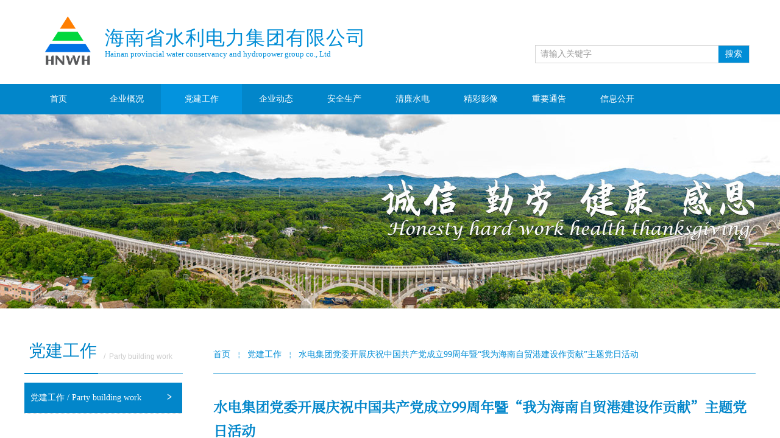

--- FILE ---
content_type: text/html; charset=utf-8
request_url: https://hainanhksd.com/page448.html?article_id=868
body_size: 18069
content:
<!DOCTYPE html PUBLIC "-//W3C//DTD XHTML 1.0 Transitional//EN" "http://www.w3.org/TR/xhtml1/DTD/xhtml1-transitional.dtd">
<html xmlns="http://www.w3.org/1999/xhtml" lang="zh-Hans" >
	<head>
		<meta http-equiv="X-UA-Compatible" content="IE=Edge,chrome=1" />
	<meta name="viewport" content="width=1200" />	<meta http-equiv="Content-Type" content="text/html; charset=utf-8" />
		<meta name="format-detection" content="telephone=no" />
	     <meta http-equiv="Cache-Control" content="no-transform"/> 
     <meta http-equiv="Cache-Control" content="no-siteapp"/>
	<title>水电集团党委开展庆祝中国共产党成立99周年暨“我为海南自贸港建设作贡献”主题党日活动</title>
	<meta name="keywords"  content="水利,供水,补水,水库" />
	<meta name="description" content="海南省水利电力集团有限公司（简称“水电集团”）成立于2004年10月，是省委省政府为建立我省大中型水利水电工程建设投融资平台而成立的项目法人单位，系省国资委成立后按法人治理结构组建的第一家省属全资国有有限公司。
水电集团成立以来，积极拓宽发展思路，充分利用国有企业优势和运用市场化手段，以推动大型水利工程建设和整合省内重点水务水电资产资源为抓手，不断加大企业整合重组和规范经营力度。2010年分别注册成立了海南天汇能源股份有限公司和海南水务投资有限公司，积极引进一批高端的水利、水电、水务方面的专业技术人才，促进公司又好又快发展。水电集团从2004年成立至2013年底，注册资本从1.4亿元上升到21.69亿元，总资产从2.4亿元上升到49.24亿元，利润总额从2005年的456万元增长到2013年的4708万元，公司旗下分子公司12家、控股企业13家、参股企业5家，水电集团逐步发展成为了全省大中型水利工程投资、建设与运营主体，全省重要的清洁能源发电企业，全省主要的水商品供应商。水电集团连续八年超额完成省国资委下达的各项经营指标，先后获得“海南省电力行业十佳诚信单位”、“海南省企业信用等级AAA级”、“海南省‘十一五’发展成就奖”、“海南省优秀企业”、“海南省安全生产先进单位”、“全国模范劳动关系和谐企业”等系列荣誉称号。" />
    
                
		<meta property="og:image" content="https://aosspic10001.websiteonline.cn/pmo9ad0af/image/uvfz.ico">
		<link rel="shortcut icon" href="https://aosspic10001.websiteonline.cn/pmo9ad0af/image/uvfz.ico" type="image/x-icon" />
	<link rel="Bookmark" href="https://aosspic10001.websiteonline.cn/pmo9ad0af/image/uvfz.ico" />
		

		<link href="https://static.websiteonline.cn/website/template/default/css/default.css?v=17534100" rel="stylesheet" type="text/css" />
<link href="https://hainanhksd.com/template/default/css/font/font.css?v=15750090" rel="stylesheet" type="text/css" />
<link href="https://hainanhksd.com/template/default/css/wpassword/iconfont.css?v=17496248" rel="stylesheet" type="text/css" />
<link href="https://static.websiteonline.cn/website/plugin/media/css/media.css?v=14077216" rel="stylesheet" type="text/css" />
<link href="https://static.websiteonline.cn/website/plugin/title/css/title.css?v=17083134" rel="stylesheet" type="text/css" />
<link href="https://static.websiteonline.cn/website/plugin/sitesearch/css/sitesearch.css?v=16861948" rel="stylesheet" type="text/css" />
<link href="https://static.websiteonline.cn/website/plugin/unslider/css/unslider.css?v=16086236" rel="stylesheet" type="text/css" />
<link href="https://static.websiteonline.cn/website/plugin/breadcrumb/css/breadcrumb.css?v=16086008" rel="stylesheet" type="text/css" />
<link href="https://static.websiteonline.cn/website/plugin/article_detail/css/article_detail.css?v=17387192" rel="stylesheet" type="text/css" />
<style type="text/css">.prop_rotate_angle sup,.prop_rotate_angle .posblk-deg{font-size:11px; color:#CDCDCD; font-weight:normal; font-style:normal; }ins#qiao-wrap{height:0;} #qiao-wrap{display:block;}
.scart_iframebox .sctit h2{color:#eb6100;border-color:#eb6100!important;} .scart_iframebox .sctit p.curpagetxt span.cur{color:#eb6100}
</style><style>.iframebox{background-color:#eeeeee!important;background-image:none!important;}</style> 
</head>
<body  >
<input type="hidden" value="2" name="_user_level_val" />
								<script type="text/javascript" language="javascript" src="https://static.websiteonline.cn/website/script/??libsjq.js,jquery.custom.js,jquery.lazyload.js,jquery.rotateutility.js,lab.js,wopop_all.js,jquery.cookie.js,jquery.simplemodal.js,fullcollumn.js,objectFitPolyfill.min.js,ierotate.js,effects/velocity.js,effects/velocity.ui.js,effects/effects.js,fullpagescroll.js,common.js,heightAdapt.js?v=17573096"></script>
<script type="text/javascript" language="javascript" src="https://static.websiteonline.cn/website/plugin/??media/js/init.js,sitesearch/js/init.js,new_navigation/js/overall.js,new_navigation/styles/hs7/init.js,unslider/js/init.js,breadcrumb/js/init.js,new_navigation/styles/vertical_vs7/init.js?v=17636160"></script>
	<script type="text/javascript" language="javascript">
    			var webmodel = {};
	        
    wp_pages_global_func($.extend({
        'isedit': '0',
        'islogin': '0',
        'domain': 'pmo9ad0af',
        'p_rooturl': 'https://hainanhksd.com',
        'static_rooturl': 'https://static.websiteonline.cn/website',
        'interface_locale': "zh_CN",
        'dev_mode': "0",
        'getsession': ''
    }, {"phpsessionid":"","punyurl":"https:\/\/hainanhksd.com","curr_locale":"zh_CN","mscript_name":"","converted":false}));
    
	</script>

<link href="https://hainanhksd.com/772f0db4eb31afe512ef9823e4e17112.cssx" rel="stylesheet" /><div id="page_set_css">
</div><input type="hidden" id="page_id" name="page_id" value="448" rpid="446">
<div id="scroll_container" class="scroll_contain" style="">
	    	<div id="scroll_container_bg" style="background-position:center top;">&nbsp;</div>
<script>
initScrollcontainerHeight();	
</script>
     <div id="overflow_canvas_container">        <div id="canvas" style=" margin: 0 auto;width:1200px;;height:1167px">
    <div id='layerE5CF5B72EC8E641671EFF56D18023EF9' type='media'  class='cstlayer' style='left: 28px; top: 20px; width: 84px; height: 115px; position: absolute; z-index: 123; '  mid=""    deg='0'><script>
create_pc_media_set_pic('layerE5CF5B72EC8E641671EFF56D18023EF9',false);
</script>
<div class="wp-media_content"  style="border-width: 0px; border-style: solid; padding: 0px; width: 84px; height: 115px; overflow: hidden;" type="0">
<div class="img_over"  style='border-width: 0px; border-color: transparent; width: 84px; height: 115px; overflow: hidden; position: relative;'>

<div class="imgloading" style="z-index:100;"> </div>
<a class="media_link" style="line-height:normal;" href="https://hainanhksd.com/page434.html"  >
<img  id="wp-media-image_layerE5CF5B72EC8E641671EFF56D18023EF9" onerror="set_thumb_layerE5CF5B72EC8E641671EFF56D18023EF9(this);" onload="set_thumb_layerE5CF5B72EC8E641671EFF56D18023EF9(this);" class="paragraph_image"  type="zoom" src="https://aosspic10001.websiteonline.cn/pmo9ad0af/image/azpq.png" style="left: -2px; top: 0px; width: auto; height: 115px; position: relative;;" />
</a>
</div>

</div>
<script>
(function(){
		layer_media_init_func('layerE5CF5B72EC8E641671EFF56D18023EF9',{"isedit":false,"has_effects":false});
})()
</script>
</div><script>				 $('#layerE5CF5B72EC8E641671EFF56D18023EF9').triggerHandler('layer_ready');</script><div id='layer79C40A058CB07D6CBEAAA1852950E012' type='title'  class='cstlayer' style='left: 132px; top: 40px; width: 435px; height: 48px; position: absolute; z-index: 109; '  mid=""    deg='0'><div class="wp-title_content" style="border-width: 0px; border-color: transparent; padding: 0px; width: 435px; height: 48px; display: block; -ms-word-wrap: break-word;"><span style="color: rgb(0, 142, 217); letter-spacing: 1px; font-family: 微软雅黑; font-size: 32px;"><a href="https://hainanhksd.com/page434.html" ><span style="color: rgb(0, 141, 214);">海南省水利电力集团有限公司</span></a></span></div>
<script type="text/javascript">
$(function(){
	$('.wp-title_content').each(function(){
		if($(this).find('div').attr('align')=='justify'){
			$(this).find('div').css({'text-justify':'inter-ideograph','text-align':'justify'});
		}
	})	
})
</script>

</div><script>				 $('#layer79C40A058CB07D6CBEAAA1852950E012').triggerHandler('layer_ready');</script><div id='layer7F6CE0C08259D0CF706DD9D5F7B43A8D' type='sitesearch'  class='cstlayer' style='left: 838px; top: 74px; width: 352px; height: 39px; position: absolute; z-index: 111; '  mid=""    deg='0'><div class="wp-sitesearch_content" style="border-width: 0px; border-color: transparent; padding: 0px; width: 352px; height: 39px; -ms-word-wrap: break-word;">
	<div class="wp-sitesearch_container" skin="skin7" type="all" opn="0">
		<script type="text/javascript">
	
</script>

<div class="searchbox">
		<div class="ninputs">
		<input type="text" class="searchbox_txt" name="keywords" value="请输入关键字" >
		<div class="sright"> <div class="searchbox_btn">搜索</div></div>
		<input type="hidden" name="searchcontent" value="article"/>
	</div>
</div>


<script language="javascript">	
    
$('#layer7F6CE0C08259D0CF706DD9D5F7B43A8D').layer_ready(function(){
	var dom=$("#layer7F6CE0C08259D0CF706DD9D5F7B43A8D");
        var width_xz=0;
	if($.browser.msie && $.browser.version>=9){ width_xz=0;}
        dom.find('.searchbox').css({'width':dom.width()});
        if(dom.find('.type_titledom').length){
			dom.find('.searchbox_txt').css({'width':(dom.width()-dom.find('.searchbox_btn').outerWidth(true)-dom.find('.type_titledom').outerWidth(true)-(dom.find('.searchbox_txt').outerWidth(true)-dom.find('.searchbox_txt').width()) -1 -width_xz)+'px'});
		}else{
			dom.find('.searchbox_txt').css({'width':(dom.width()-dom.find('.searchbox_btn').outerWidth(true)-dom.find('.type_titledom').outerWidth(true)-(dom.find('.searchbox_txt').outerWidth(true)-dom.find('.searchbox_txt').width()) -2 -width_xz)+'px'});
		}
		//key hide show
        dom.find(".searchbox_txt").click(function () {
             if ($(this).val() == "请输入关键字") {
                 $(this).attr("value","");
             }
        });
        dom.find(".searchbox_txt").blur(function () {
            if ($(this).val() == "") {
                $(this).attr('value','请输入关键字')
            }
        });

});

</script>
            <div class="searchtype" style='display:none;' >
			<input type="radio" name="c_layer7F6CE0C08259D0CF706DD9D5F7B43A8D" value="title"  class="catetype"/><span class="s_title">标题</span><input type="radio" name="c_layer7F6CE0C08259D0CF706DD9D5F7B43A8D" value="intro" class="catetype"/><span  class="s_description">摘要</span><input type="radio" name="c_layer7F6CE0C08259D0CF706DD9D5F7B43A8D" value="content" class="catetype"/><span  class="s_content">内容</span>		</div>
	</div>

<script language="javascript">
var wp_productsearchcache = null;
$('body').data('wp_searchcache',wp_productsearchcache);
(function(){
var urldata = null;
var param={"layer_id":"layer7F6CE0C08259D0CF706DD9D5F7B43A8D","skin":"skin7","article_page":"445","product_page":"-1","payknow_page":-1,"article_pageres":"-1","product_pageres":"-1","openArticleUrl":0,"openPayknowUrl":0,"search_type":0,"sswitch":"1","wordsplist":"0","openProductUrl":0,"search_listNum":"10","extend_content":{"mode":"skins","skin":"skin7","sshinput_txtcolor":"#999999","sshinput_txtsize":"14","sshinput_txtbold":"normal","sshinputborder_txtcolor":"#D3D3D3","sshinputborder_txtsize":"1","sshbtn_txtsize":"14","sshbtn_txtcolor":"#fff","sshbtn_txtbold":"normal","sshbtn_bgcolor_txtcolor":"#008dd6","sshbtn_bgcolor_hover_txtcolor":"#0082c5","sshinput_txtfamily":"Microsoft YaHei","sshbtn_txtfamily":"Microsoft YaHei","sshkey_txtfamily":"SimSun","ssheight_txtsize":"12","ssbtnheight_txtsize":"12","ssbtnwidth_txtsize":"12","sshbtnborder_txtsize":"12","sshkey_txtsize":"12","sshkeytop_txtsize":"12","sshkeyword_txtsize":"12","sitesearchbuttext":"\u641c\u7d22","ssbeijing_txtcolor":"#ffffff","sshbtnborder_txtcolor":"#5A5A5A","sshkey_txtcolor":"#5A5A5A","sshkey_hover_txtcolor":"#5A5A5A","sshkey_txtbold":"normal","sshbtn_bg_txtcolor":"https:\/\/static.websiteonline.cn\/website\/plugin\/sitesearch\/styles\/skin5\/bg.jpg","sshbtn_bg_hover_txtcolor":"https:\/\/static.websiteonline.cn\/website\/plugin\/sitesearch\/styles\/skin5\/bg0.jpg","sshbtn_bigbg_txtcolor":"https:\/\/static.websiteonline.cn\/website\/plugin\/sitesearch\/styles\/skin6\/bg.jpg","sitesearchshow":"1","sitesearchcontent":"article"},"sshdefalutshow":"1","langs":{"Search Pro":"\u4ea7\u54c1","Search Result":"\u641c\u7d22\u7ed3\u679c\u9875\u9762","Name":"\u540d\u79f0","Description":"\u63cf\u8ff0","Search Art":"\u6587\u7ae0","Search Title":"\u6807\u9898","Search Summary":"\u6458\u8981"},"editmode":0};
var $curlayer = $('#layer7F6CE0C08259D0CF706DD9D5F7B43A8D');
$curlayer.mod_property({"extend_content":{"mode":"skins","skin":"skin7","sshinput_txtcolor":"#999999","sshinput_txtsize":"14","sshinput_txtbold":"normal","sshinputborder_txtcolor":"#D3D3D3","sshinputborder_txtsize":"1","sshbtn_txtsize":"14","sshbtn_txtcolor":"#fff","sshbtn_txtbold":"normal","sshbtn_bgcolor_txtcolor":"#008dd6","sshbtn_bgcolor_hover_txtcolor":"#0082c5","sshinput_txtfamily":"Microsoft YaHei","sshbtn_txtfamily":"Microsoft YaHei","sshkey_txtfamily":"SimSun","ssheight_txtsize":"12","ssbtnheight_txtsize":"12","ssbtnwidth_txtsize":"12","sshbtnborder_txtsize":"12","sshkey_txtsize":"12","sshkeytop_txtsize":"12","sshkeyword_txtsize":"12","sitesearchbuttext":"\u641c\u7d22","ssbeijing_txtcolor":"#ffffff","sshbtnborder_txtcolor":"#5A5A5A","sshkey_txtcolor":"#5A5A5A","sshkey_hover_txtcolor":"#5A5A5A","sshkey_txtbold":"normal","sshbtn_bg_txtcolor":"https:\/\/static.websiteonline.cn\/website\/plugin\/sitesearch\/styles\/skin5\/bg.jpg","sshbtn_bg_hover_txtcolor":"https:\/\/static.websiteonline.cn\/website\/plugin\/sitesearch\/styles\/skin5\/bg0.jpg","sshbtn_bigbg_txtcolor":"https:\/\/static.websiteonline.cn\/website\/plugin\/sitesearch\/styles\/skin6\/bg.jpg","sitesearchshow":"1","sitesearchcontent":"article"}});
param['wp_productsearchcache']=wp_productsearchcache;

var searchFlag = 4;

layer_sitesearch_init_func(param,urldata,searchFlag);
})()
</script>
</div>
</div><script>				 $('#layer7F6CE0C08259D0CF706DD9D5F7B43A8D').triggerHandler('layer_ready');</script><div id='layer1CE692BF1AF56515A7093E8AF0180E84' type='title'  class='cstlayer' style='left: 132px; top: 80px; width: 463px; height: 22px; position: absolute; z-index: 110; '  mid=""    deg='0'><div class="wp-title_content" style="border-width: 0px; border-color: transparent; padding: 0px; width: 463px; height: 22px; display: block; -ms-word-wrap: break-word;"><font color="#008ed9" face="微软雅黑"><span style="line-height: 140%; letter-spacing: 0px; font-size: 13px;">Hainan provincial water conservancy and hydropower group co., Ltd</span></font></div>

</div><script>				 $('#layer1CE692BF1AF56515A7093E8AF0180E84').triggerHandler('layer_ready');</script><div id="layer5EF900E80EDDBF22C0D83C62D25F2E16" class="full_column"   style="width:1200px;position:absolute;top:138px;height:50px;z-index:112;">
    <div class="full_width " style="position:absolute;height:50px;background-color:#0286ca;background-position:center top;background:;">		
    </div>
			<div class="full_content" style="width:1200px; position:absolute;left:0;top:0;margin-left: 0px;;height:50px;">
								<div id='layer9143F95973A8DA30570450AC92837C4C' type='new_navigation'  class='cstlayer' style='left: 0px; top: 0px; position: absolute; z-index: 124; width: 1200px; height: 54px; '  mid=""  fatherid='layer5EF900E80EDDBF22C0D83C62D25F2E16'    deg='0'><div class="wp-new_navigation_content" style="border-color: transparent; border-width: 0px; width: 1200px; display: block; overflow: visible; height: auto;;display:block;overflow:hidden;height:0px;" type="0">
<script type="text/javascript"> 
		
		$("#layer9143F95973A8DA30570450AC92837C4C").data("m_show", '');
	</script>
<div skin="hs7" class="nav1 menu_hs7" ishorizon="1" colorstyle="darkgreen" direction="0" more="更多" moreshow="1" morecolor="darkorange" hover="1" hover_scr="0" submethod="0" umenu="0" dmenu="0" sethomeurl="https://hainanhksd.com/page434.html" smcenter="0">
		<ul id="nav_layer9143F95973A8DA30570450AC92837C4C" class="navigation"  style="width:auto;"  >
		<li style="z-index:2;"  class="wp_subtop"  pid="434" ><a  class="  "  href="https://hainanhksd.com">首页</a></li><li style="z-index:2;"  class="wp_subtop"  pid="437" ><a  class=" sub "  href="https://hainanhksd.com/page437.html">企业概况</a><ul style="z-index:2;"><li style="z-index:3;"  class=""  pid=0 ><a  class="  "  href="https://hainanhksd.com/page438.html">企业简介</a></li><li style="z-index:3;"  class=""  pid=0 ><a  class="  "  href="https://hainanhksd.com/page473.html">领导简介</a></li><li style="z-index:3;"  class=""  pid=0 ><a  class="  "  href="https://hainanhksd.com/page439.html">党组织机构</a></li><li style="z-index:3;"  class=""  pid=0 ><a  class="  "  href="https://hainanhksd.com/page467.html">机构设置</a></li><li style="z-index:3;"  class=""  pid=0 ><a  class="  "  href="https://hainanhksd.com/page444.html">业务领域</a></li><li style="z-index:3;"  class=""  pid=0 ><a  class="  "  href="https://hainanhksd.com/page458.html">联系我们</a></li></ul></li><li style="z-index:2;"  class="wp_subtop"  pid="446" ><a  class="  "  href="https://hainanhksd.com/page446.html">党建工作</a></li><li style="z-index:2;"  class="wp_subtop"  pid="441" ><a  class="  "  href="https://hainanhksd.com/page441.html">企业动态</a></li><li style="z-index:2;"  class="wp_subtop"  pid="449" ><a  class=" sub "  href="https://hainanhksd.com/page449.html">安全生产</a><ul style="z-index:2;"><li style="z-index:3;"  class=""  pid=0 ><a  class="  "  href="https://hainanhksd.com/page525.html">六项机制</a></li></ul></li><li style="z-index:2;"  class="wp_subtop"  pid="483" ><a  class="  "  href="https://hainanhksd.com/page483.html">清廉水电</a></li><li style="z-index:2;"  class="wp_subtop"  pid="453" ><a  class=" sub "  href="https://hainanhksd.com/page453.html">精彩影像</a><ul style="z-index:2;"><li style="z-index:3;"  class=""  pid=0 ><a  class="  "  href="https://hainanhksd.com/page524.html">昌化江水资源配置工程</a></li><li style="z-index:3;"  class=""  pid=0 ><a  class="  "  href="https://hainanhksd.com/page511.html">牛路岭灌区工程</a></li><li style="z-index:3;"  class=""  pid=0 ><a  class="  "  href="https://hainanhksd.com/page512.html">琼西北供水工程</a></li><li style="z-index:3;"  class=""  pid=0 ><a  class="  "  href="https://hainanhksd.com/page522.html">迈湾水利枢纽工程</a></li><li style="z-index:3;"  class=""  pid=0 ><a  class="  "  href="https://hainanhksd.com/page513.html">天角潭水利枢纽工程</a></li><li style="z-index:3;"  class=""  pid=0 ><a  class="  "  href="https://hainanhksd.com/page514.html">南渡江水系廊道生态保护修复工程</a></li><li style="z-index:3;"  class=""  pid=0 ><a  class="  "  href="https://hainanhksd.com/page516.html">2023年病险水库水闸除险加固工程</a></li><li style="z-index:3;"  class=""  pid=0 ><a  class="  "  href="https://hainanhksd.com/page517.html">2022年度病险水闸除险加固工程</a></li><li style="z-index:3;"  class=""  pid=0 ><a  class="  "  href="https://hainanhksd.com/page498.html">南繁基地（乐东、三亚片）水利设施建设工程</a></li><li style="z-index:3;"  class=""  pid=0 ><a  class="  "  href="https://hainanhksd.com/page519.html">红岭灌区工程</a></li><li style="z-index:3;"  class=""  pid=0 ><a  class="  "  href="https://hainanhksd.com/page518.html">红岭灌区田间工程</a></li><li style="z-index:3;"  class=""  pid=0 ><a  class="  "  href="https://hainanhksd.com/page523.html">春江补水工程</a></li><li style="z-index:3;"  class=""  pid=0 ><a  class="  "  href="https://hainanhksd.com/page520.html">大广坝二期（灌区工程）</a></li><li style="z-index:3;"  class=""  pid=0 ><a  class="  "  href="https://hainanhksd.com/page521.html">十座大中型水库除险加固工程</a></li></ul></li><li style="z-index:2;"  class="wp_subtop"  pid="455" ><a  class="  "  href="https://hainanhksd.com/page455.html">重要通告</a></li><li style="z-index:2;"  class="wp_subtop"  pid="504" ><a  class=" sub "  href="https://hainanhksd.com/page504.html">信息公开</a><ul style="z-index:2;"><li style="z-index:3;"  class=""  pid=0 ><a  class="  "  href="https://hainanhksd.com/page506.html">基本信息</a></li><li style="z-index:3;"  class=""  pid=0 ><a  class="  "  href="https://hainanhksd.com/page507.html">公司治理</a></li><li style="z-index:3;"  class=""  pid=0 ><a  class="  "  href="https://hainanhksd.com/page508.html">重要人事信息</a></li><li style="z-index:3;"  class=""  pid=0 ><a  class="  "  href="https://hainanhksd.com/page509.html">负责人薪酬</a></li><li style="z-index:3;"  class=""  pid=0 ><a  class="  "  href="https://hainanhksd.com/page510.html">发展成果</a></li></ul></li>	</ul>
</div>

<script type="text/javascript"> 
				$("#layer9143F95973A8DA30570450AC92837C4C").data("datasty_", '@charset "utf-8";  #nav_layer9143F95973A8DA30570450AC92837C4C,#nav_layer9143F95973A8DA30570450AC92837C4C ul,#nav_layer9143F95973A8DA30570450AC92837C4C li{list-style-type:none; margin:0px; padding:0px; border:thin none;}  #nav_layer9143F95973A8DA30570450AC92837C4C {position:relative;height:54px;line-height:54px; background:url(https://static.websiteonline.cn/website/plugin/new_navigation/styles/hs7/nav_bg.jpg) repeat-x; margin-bottom:10px;padding-left:10px; }  #nav_layer9143F95973A8DA30570450AC92837C4C li.wp_subtop{padding-left:5px;padding-right:5px;text-align:center;position:relative;float:left;padding-bottom:0px;width:115px;height:54px;line-height:54px;background-image:url(https://static.websiteonline.cn/website/plugin/new_navigation/view/images/png_bg.png);background-repeat:no-repeat;background-position:top right;background-color:transparent;}  #nav_layer9143F95973A8DA30570450AC92837C4C li.wp_subtop:hover{width:115px;height:54px;line-height:54px;background-image:url(https://static.websiteonline.cn/website/plugin/new_navigation/styles/hs7/li_hover.png);background-color:transparent;background-position:bottom left;background-repeat:repeat-x;}  #nav_layer9143F95973A8DA30570450AC92837C4C li.wp_subtop>a{white-space:nowrap;display:block;padding:0px;text-decoration:none;font-size:12px;font-family:arial;color:#ffffff;text-align:center;font-weight:normal;font-style:normal; overflow:hidden;}  #nav_layer9143F95973A8DA30570450AC92837C4C li.wp_subtop>a:hover{font-size:12px;font-family:arial;color:#fff;text-align:center;font-weight:normal;font-style:normal;}  #nav_layer9143F95973A8DA30570450AC92837C4C ul{position:absolute;left:0px;display:none;padding-left:5px;padding-right:5px;background-image:url(https://static.websiteonline.cn/website/plugin/new_navigation/view/images/png_bg.png);background-color:transparent;margin-left:0px;padding-top:10px; padding-bottom:8px;}  #nav_layer9143F95973A8DA30570450AC92837C4C ul li{position:relative;text-align:center;padding-bottom:0px;padding-left:5px;padding-right:5px;height:31px;line-height:31px;background-image:url(https://static.websiteonline.cn/website/plugin/new_navigation/view/images/png_bg.png);background-repeat:repeat;background-position:top left;background-color:#516c47;}  #nav_layer9143F95973A8DA30570450AC92837C4C ul li:hover{height:31px;text-align:center;line-height:31px;padding-left:5px;padding-right:5px; background-image:url(https://static.websiteonline.cn/website/plugin/new_navigation/view/images/png_bg.png);background-repeat:repeat;background-position:top left;background-color:#3a4c34;}  #nav_layer9143F95973A8DA30570450AC92837C4C ul li a {display:block;font-size:12px;font-family:arial;color:#fff;text-align:center;font-weight:normal;font-style:normal;white-space:nowrap;}  #nav_layer9143F95973A8DA30570450AC92837C4C ul li a:hover{display:block;font-size:12px;font-family:arial;color:#ffffff;text-align:center;font-weight:normal;font-style:normal;}');
		$("#layer9143F95973A8DA30570450AC92837C4C").data("datastys_", '#nav_layer9143F95973A8DA30570450AC92837C4C{background-color:transparent;} #nav_layer9143F95973A8DA30570450AC92837C4C{background-image:url(https://static.websiteonline.cn/website/plugin/new_navigation/view/images/png_bg.png);} #nav_layer9143F95973A8DA30570450AC92837C4C{background:;} #nav_layer9143F95973A8DA30570450AC92837C4C{height:50px;}  #nav_layer9143F95973A8DA30570450AC92837C4C li.wp_subtop{height:50px;} #nav_layer9143F95973A8DA30570450AC92837C4C li.wp_subtop{line-height:50px;}  #nav_layer9143F95973A8DA30570450AC92837C4C li.wp_subtop>a{font-size:14px;}  #nav_layer9143F95973A8DA30570450AC92837C4C li.wp_subtop:hover{height:50px;} #nav_layer9143F95973A8DA30570450AC92837C4C li.wp_subtop:hover{line-height:50px;}  #nav_layer9143F95973A8DA30570450AC92837C4C li.wp_subtop>a:hover{font-size:14px;} #nav_layer9143F95973A8DA30570450AC92837C4C li.wp_subtop:hover{background-image:url(https://static.websiteonline.cn/website/plugin/new_navigation/view/images/png_bg.png);}        #nav_layer9143F95973A8DA30570450AC92837C4C ul li{background-image:url(https://static.websiteonline.cn/website/plugin/new_navigation/view/images/png_bg.png);}    #nav_layer9143F95973A8DA30570450AC92837C4C ul li a{color:#ffffff;}  #nav_layer9143F95973A8DA30570450AC92837C4C ul li{height:50px;} #nav_layer9143F95973A8DA30570450AC92837C4C ul li{line-height:50px;}  #nav_layer9143F95973A8DA30570450AC92837C4C ul li a{font-size:14px;} #nav_layer9143F95973A8DA30570450AC92837C4C ul li a{font-family:Microsoft YaHei;}  #nav_layer9143F95973A8DA30570450AC92837C4C ul li:hover{background-image:url(https://static.websiteonline.cn/website/plugin/new_navigation/view/images/png_bg.png);}  #nav_layer9143F95973A8DA30570450AC92837C4C ul li a:hover{font-family:Microsoft YaHei;} #nav_layer9143F95973A8DA30570450AC92837C4C ul li:hover{height:50px;} #nav_layer9143F95973A8DA30570450AC92837C4C ul li:hover{line-height:50px;}  #nav_layer9143F95973A8DA30570450AC92837C4C ul li a:hover{font-size:14px;}   #nav_layer9143F95973A8DA30570450AC92837C4C ul li a:hover{color:#ffffff;} #nav_layer9143F95973A8DA30570450AC92837C4C ul li:hover{background-position:top center;} #nav_layer9143F95973A8DA30570450AC92837C4C li.wp_subtop>a{font-family:Microsoft YaHei;} #nav_layer9143F95973A8DA30570450AC92837C4C li.wp_subtop>a:hover{font-family:Microsoft YaHei;}             #nav_layer9143F95973A8DA30570450AC92837C4C li.wp_subtop:hover{width:123px;} #nav_layer9143F95973A8DA30570450AC92837C4C li.wp_subtop{background:transparent;} #nav_layer9143F95973A8DA30570450AC92837C4C li.wp_subtop{background-color:#0286ca;}     #nav_layer9143F95973A8DA30570450AC92837C4C li.wp_subtop:hover{background:transparent;} #nav_layer9143F95973A8DA30570450AC92837C4C li.wp_subtop:hover{background-color:#0393de;} #nav_layer9143F95973A8DA30570450AC92837C4C ul li{background:transparent;} #nav_layer9143F95973A8DA30570450AC92837C4C ul li{background-color:#0393de;} #nav_layer9143F95973A8DA30570450AC92837C4C ul li:hover{background:transparent;} #nav_layer9143F95973A8DA30570450AC92837C4C ul li:hover{background-color:#0286ca;}     #nav_layer9143F95973A8DA30570450AC92837C4C ul li{text-align:center;} #nav_layer9143F95973A8DA30570450AC92837C4C ul li a{text-align:center;} #nav_layer9143F95973A8DA30570450AC92837C4C ul li:hover{text-align:center;} #nav_layer9143F95973A8DA30570450AC92837C4C ul li a:hover{text-align:center;} #nav_layer9143F95973A8DA30570450AC92837C4C li.wp_subtop{width:102px;}');
	
			var b_width=parseInt($("#layer9143F95973A8DA30570450AC92837C4C").find('.wp-new_navigation_content').css('border-bottom-width'));
	if(b_width>0){
		$("#nav_layer9143F95973A8DA30570450AC92837C4C").css('margin-bottom','0px');
	}
	</script>

<script type="text/javascript">
function wp_get_navstyle(layer_id,key){
		var navStyle = $.trim($("#"+layer_id).data(key));
		return navStyle;	
	
}	
richtxt('layer9143F95973A8DA30570450AC92837C4C');
</script><script type="text/javascript">
layer_new_navigation_hs7_func({"isedit":false,"layer_id":"layer9143F95973A8DA30570450AC92837C4C","menustyle":"hs7"});

</script><div class="navigation_more" data-more="darkorange" data-typeval="0" data-menudata="&quot;&quot;"></div>
</div>
<script type="text/javascript">
 $(function(){
	layer_new_navigation_content_func({"isedit":false,"layer_id":"layer9143F95973A8DA30570450AC92837C4C","menustyle":"hs7","addopts":{"padding-left":"0"}});
});
</script>

</div><script>				 $('#layer9143F95973A8DA30570450AC92837C4C').triggerHandler('layer_ready');</script>                                
                                <div class="fullcontent_opacity" style="width: 100%;height: 100%;position: absolute;left: 0;right: 0;top: 0;display:none;"></div>
			</div>
</div>
<script>
        $(".content_copen").live('click',function(){
        $(this).closest(".full_column").hide();
    });
	var $fullwidth=$('#layer5EF900E80EDDBF22C0D83C62D25F2E16 .full_width');
	$fullwidth.css({left:0-$('#canvas').offset().left+$('#scroll_container').offset().left-$('#scroll_container').scrollLeft()-$.parseInteger($('#canvas').css("borderLeftWidth")),width:$('#scroll_container_bg').width()});
	$(function () {
				var videoParams={"id":"layer5EF900E80EDDBF22C0D83C62D25F2E16","bgauto":null,"ctauto":null,"bVideouse":null,"cVideouse":null,"bgvHeight":null,"bgvWidth":null};
		fullcolumn_bgvideo_init_func(videoParams);
                var bgHoverParams={"full":{"hover":null,"opacity":null,"bg":"#0286ca","id":"layer5EF900E80EDDBF22C0D83C62D25F2E16","bgopacity":null,"zindextopcolorset":""},"full_con":{"hover":null,"opacity":null,"bg":null,"id":"layer5EF900E80EDDBF22C0D83C62D25F2E16","bgopacity":null}};
		fullcolumn_HoverInit(bgHoverParams);
        });
</script>


<div id='layer7FE1376DAF0D5A451D1FC51ADCCD727A' type='unslider'  class='cstlayer' style='left: 0px; top: 187px; width: 1200px; height: 320px; position: absolute; z-index: 100; '  mid=""    deg='0'><style>
#layer7FE1376DAF0D5A451D1FC51ADCCD727Ahtml5zoo-1{
	margin:0 auto;
}
</style>
<div id="layer7FE1376DAF0D5A451D1FC51ADCCD727A_content" class="wp-unslider_content" style="border: currentColor; border-image: none; left: -673.5px; width: 2547px; height: 320px; overflow: hidden; position: absolute;">
<script type="text/javascript">
	 
</script>

<!-- loop star -->
<div id="layer7FE1376DAF0D5A451D1FC51ADCCD727Ahtml5zoo-1">
    <ul class="html5zoo-slides" style="display:none;">
  
        <li><img  src="https://aosspic10001.websiteonline.cn/pmo9ad0af/image/banner2.jpg" class="html5lightbox" /></a></li>
    </ul>
</div>
<!-- loop end -->

<script language="javascript">
(function(){
		var layerparams={"layerid":"layer7FE1376DAF0D5A451D1FC51ADCCD727A","pstyle":"none","plborder_size":null,"interval":3000,"autoplays":"true","title_size":40,"title_family":"SimSun","title_color":"#fff","easing":"all","show_title":"0","show_nav":"0","navigation_style":"01","navbg_hover_color":"#ffffff","nav_margin_bottom_size":"25","nav_arrow":"1","arrow_left":"template\/default\/images\/left_arrow.png","arrow_right":"template\/default\/images\/right_arrow.png","nav_margin_left_size":"25","nav_margin_right_size":"25","skin":"01","default_show":"1","hover_show":"0","pauseonmouseover":"1","nav_arrow_w_size":"32","nav_arrow_h_size":"32","iconstyle":"01","nav_height_size":"2","wsize":null,"editMode":false,"unslideradapt":null};
	layer_unslider_init_func(layerparams);
})()  
</script>
</div>
</div><script>				 $('#layer7FE1376DAF0D5A451D1FC51ADCCD727A').triggerHandler('layer_ready');</script><div id='layer5EE9DA77BC206DA7A3DA32295B947BBF' type='title'  class='cstlayer' style='left: 7px; top: 557px; width: 130px; height: 41px; position: absolute; z-index: 103; '  mid=""    deg='0'><div class="wp-title_content" style="border-width: 0px; border-color: transparent; padding: 0px; width: 130px; height: 41px; display: block; -ms-word-wrap: break-word;"><font color="#0286ca" face="微软雅黑"><span style="line-height: 39.2px; font-size: 28px;">党建工作</span></font></div>

</div><script>				 $('#layer5EE9DA77BC206DA7A3DA32295B947BBF').triggerHandler('layer_ready');</script><div id='layer4C0782BA91A84A0E23F620D1C592330D' type='breadcrumb'  class='cstlayer' style='left: 310px; top: 575px; width: 890px; height: 24px; position: absolute; z-index: 107; '  mid=""    deg='0'><div class="wp-breadcrumb_content" style="width: 890px; height: 24px;" ShowCpage="1" >
<div class='breadcrumb_plugin'>

<span class="breadcrumbtext" gzdata="gzorder"><a href="https://hainanhksd.com/" style="line-height:100%;color: rgb(0, 141, 214); line-height: 120%; font-family: Microsoft YaHei; font-size: 14px;" >首页</a></span>
<span style="line-height:100%; margin-left:5px;margin-right:5px;color:rgb(0, 141, 214);font-size:12px;" class="breadcrumbfuhao">￤</span>
<span class="breadcrumbtext"><a href="https://hainanhksd.com/page446.html?article_category=6" style="line-height:100%;color: rgb(0, 141, 214); line-height: 120%; font-family: Microsoft YaHei; font-size: 14px;" >党建工作</a></span>
<span style="line-height:100%; margin-left:5px;margin-right:5px;color:rgb(0, 141, 214);font-size:12px;" class="breadcrumbfuhao">￤</span>
<span class="breadcrumbtext"><a href="https://hainanhksd.com/page448.html?article_id=868" style="line-height:100%;color: rgb(0, 141, 214); line-height: 120%; font-family: Microsoft YaHei; font-size: 14px;" >水电集团党委开展庆祝中国共产党成立99周年暨“我为海南自贸港建设作贡献”主题党日活动</a></span>
</div>
</div>
<script>
layer_breadcrumb_ready_func('layer4C0782BA91A84A0E23F620D1C592330D', '');
</script></div><script>				 $('#layer4C0782BA91A84A0E23F620D1C592330D').triggerHandler('layer_ready');</script><div id='layer3BF4BDA385339EB00A23C6CE51F6F48D' type='title'  class='cstlayer' style='left: 130px; top: 578px; width: 130px; height: 30px; position: absolute; z-index: 106; '  mid=""    deg='0'><div class="wp-title_content" style="border-width: 0px; border-color: transparent; padding: 0px; width: 130px; height: 30px; display: block; -ms-word-wrap: break-word;"><span style="font: 12px/140% Arial, 宋体, Helvetica, sans-serif, Verdana; color: rgb(204, 204, 204);">/ &nbsp;</span><font color="#cccccc">Party building work</font></div>

</div><script>				 $('#layer3BF4BDA385339EB00A23C6CE51F6F48D').triggerHandler('layer_ready');</script><div id='layer680BEF3DF5126C5CF470C0D7B14B59FC' type='line'  class='cstlayer' style='left: 0px; top: 598px; width: 121px; height: 32px; display: block; position: absolute; z-index: 105; '  mid=""    deg='0'><div class="wp-line_content" style="padding: 0px; border: 0px solid transparent; border-image: none; width: 121px; height: 32px; overflow: hidden;"><div class="wpline-wrapper horizontal-solid"></div><script language="javascript">
</script></div></div><script>				 $('#layer680BEF3DF5126C5CF470C0D7B14B59FC').triggerHandler('layer_ready');</script><div id='layer6570FB9056E1F8A45553D95EC8166D2D' type='line'  class='cstlayer' style='left: 0px; top: 599px; width: 260px; height: 31px; position: absolute; z-index: 102; '  mid=""    deg='0'><div class="wp-line_content" style="padding: 0px; border: 0px solid transparent; border-image: none; width: 260px; height: 31px; overflow: hidden;"><div class="wpline-wrapper horizontal-solid"></div><script language="javascript">
</script></div></div><script>				 $('#layer6570FB9056E1F8A45553D95EC8166D2D').triggerHandler('layer_ready');</script><div id='layerC6C287095F66F5252F1F15BA16A831D3' type='line'  class='cstlayer' style='left: 310px; top: 599px; width: 890px; height: 31px; position: absolute; z-index: 104; '  mid=""    deg='0'><div class="wp-line_content" style="padding: 0px; border: 0px solid transparent; border-image: none; width: 890px; height: 31px; overflow: hidden;"><div class="wpline-wrapper horizontal-solid"></div><script language="javascript">
</script></div></div><script>				 $('#layerC6C287095F66F5252F1F15BA16A831D3').triggerHandler('layer_ready');</script><div id='layerF1E5AEACF6BD5F42B46907FCE862CCB6' type='new_navigation'  class='cstlayer' style='left: 0px; top: 629px; width: 259px; height: 50px; position: absolute; z-index: 108; '  mid=""    deg='0'><div class="wp-new_navigation_content" style="border-width: 0px 0px 1px; border-style: solid solid dotted; border-color: transparent transparent rgb(204, 204, 204); padding: 0px; width: auto; height: 50px; overflow: visible; display: block;;display:block;overflow:hidden;width:0px;" type="1">
<script type="text/javascript"> 
		
	</script>
<div skin="vertical_vs7" class="nav1 menu_vertical_vs7" ishorizon="0" colorstyle="beige" direction="0" more="更多" moreshow="1" morecolor="darkorange" hover="1" hover_scr="0" submethod="0" umenu="0" dmenu="0" sethomeurl="https://hainanhksd.com/page434.html" smcenter="0">
		<ul id="nav_layerF1E5AEACF6BD5F42B46907FCE862CCB6" class="navigation"  style="width:auto;"  >
		<li style="z-index:2;"  class="wp_subtop"  pid="446" ><a  class="  "  href="https://hainanhksd.com/page446.html">党建工作 / Party building work</a></li>	</ul>
</div>

<script type="text/javascript"> 
				$("#layerF1E5AEACF6BD5F42B46907FCE862CCB6").data("datasty_", '@charset "utf-8";  #nav_layerF1E5AEACF6BD5F42B46907FCE862CCB6,#nav_layerF1E5AEACF6BD5F42B46907FCE862CCB6 ul,#nav_layerF1E5AEACF6BD5F42B46907FCE862CCB6 li{list-style-type:none;margin:0;padding:0;border:thin none;}  #nav_layerF1E5AEACF6BD5F42B46907FCE862CCB6{position:relative;width:192px;background-image:url(https://static.websiteonline.cn/website/plugin/new_navigation/view/images/png_bg.png);background-repeat:no-repeat;background-position:bottom left;background-color:transparent;}  #nav_layerF1E5AEACF6BD5F42B46907FCE862CCB6 li.wp_subtop{border-bottom:1px solid #d0d0d0;float:left;clear:left;padding-left:10px;padding-right:4px;padding-bottom:0;z-index:1000;position:relative;width:178px;height:39px;line-height:39px;background-image:url(https://static.websiteonline.cn/website/plugin/new_navigation/styles/vertical_vs7/h23_03_z96R.jpg);background-repeat:repeat-x;background-position:top left;background-color:transparent;text-align:left;}  #nav_layerF1E5AEACF6BD5F42B46907FCE862CCB6 li.wp_subtop:hover{text-align:left;padding-left:10px;padding-right:4px;height:39px;line-height:39px;background-image:url(https://static.websiteonline.cn/website/plugin/new_navigation/styles/vertical_vs7/h22_05_6DT2.jpg);background-repeat:repeat-x;background-position:top left;background-color:transparent;}  #nav_layerF1E5AEACF6BD5F42B46907FCE862CCB6 li.wp_subtop>a{white-space: nowrap;display:block;padding:0;text-decoration:none;overflow:hidden;font-size:14px;font-family:arial;color:#333;text-align:left;font-weight:normal;font-style:normal;}  #nav_layerF1E5AEACF6BD5F42B46907FCE862CCB6 li.wp_subtop>a:hover{text-decoration:none;font-size:14px;font-family:arial;color:#333;text-align:left;font-weight:normal;font-style:normal;}  #nav_layerF1E5AEACF6BD5F42B46907FCE862CCB6 ul{border:1px solid #d0d0d0;position:absolute;display:none;left:0;padding-top:10px;padding-bottom:10px;background-image:url(https://static.websiteonline.cn/website/plugin/new_navigation/view/images/png_bg.png);}  #nav_layerF1E5AEACF6BD5F42B46907FCE862CCB6 ul li{padding-left:10px;padding-right:10px;margin-top:1px;text-align:center;position:relative;height:33px;line-height:33px;background-image:url(https://static.websiteonline.cn/website/plugin/new_navigation/view/images/png_bg.png);background-repeat:repeat-x;background-position:top left;background-color:transparent;}  #nav_layerF1E5AEACF6BD5F42B46907FCE862CCB6 ul li:hover{text-align:center;height:33px;line-height:33px;background-image:url(https://static.websiteonline.cn/website/plugin/new_navigation/view/images/png_bg.png);background-repeat:repeat-x;background-position:top left;background-color:#f1f1f1;}  #nav_layerF1E5AEACF6BD5F42B46907FCE862CCB6 ul li a{border-bottom:1px solid #d0d0d0;padding-left:10px;padding-right:10px;min-width:80px;white-space:nowrap;overflow:hidden;display:block;font-size:12px;font-family:arial;color:#666;text-align:center;font-weight:normal;font-style:normal;}  #nav_layerF1E5AEACF6BD5F42B46907FCE862CCB6 ul li a:hover{text-align:center;font-size:12px;font-family:arial;color:#333;font-weight:normal;font-style:normal;}  #nav_layerF1E5AEACF6BD5F42B46907FCE862CCB6 ul ul{background-image:url(https://static.websiteonline.cn/website/plugin/new_navigation/view/images/png_bg.png);}  #nav_layerF1E5AEACF6BD5F42B46907FCE862CCB6 span.sub1{padding-right:10px;}');
		$("#layerF1E5AEACF6BD5F42B46907FCE862CCB6").data("datastys_", '#nav_layerF1E5AEACF6BD5F42B46907FCE862CCB6 li.wp_subtop>a{font-family:Microsoft YaHei;} #nav_layerF1E5AEACF6BD5F42B46907FCE862CCB6 li.wp_subtop>a:hover{font-family:Microsoft YaHei;} #nav_layerF1E5AEACF6BD5F42B46907FCE862CCB6 li.wp_subtop>a:hover{color:#ffffff;} #nav_layerF1E5AEACF6BD5F42B46907FCE862CCB6 li.wp_subtop:hover{background:transparent;} #nav_layerF1E5AEACF6BD5F42B46907FCE862CCB6 li.wp_subtop:hover{background-color:#0286ca;} #nav_layerF1E5AEACF6BD5F42B46907FCE862CCB6 li.wp_subtop{height:50px;} #nav_layerF1E5AEACF6BD5F42B46907FCE862CCB6 li.wp_subtop{line-height:50px;} #nav_layerF1E5AEACF6BD5F42B46907FCE862CCB6 li.wp_subtop:hover{height:50px;} #nav_layerF1E5AEACF6BD5F42B46907FCE862CCB6 li.wp_subtop:hover{line-height:50px;} #nav_layerF1E5AEACF6BD5F42B46907FCE862CCB6 li.wp_subtop:hover{background-image:url("https://aosspic10001.websiteonline.cn/pmo9ad0af/image/jt2.png");} #nav_layerF1E5AEACF6BD5F42B46907FCE862CCB6 li.wp_subtop:hover{background-position:center right;} #nav_layerF1E5AEACF6BD5F42B46907FCE862CCB6 li.wp_subtop:hover{background-repeat:no-repeat;} #nav_layerF1E5AEACF6BD5F42B46907FCE862CCB6 li.wp_subtop{background-position:center right;} #nav_layerF1E5AEACF6BD5F42B46907FCE862CCB6 li.wp_subtop{background-repeat:no-repeat;} #nav_layerF1E5AEACF6BD5F42B46907FCE862CCB6 li.wp_subtop{background-image:url(https://static.websiteonline.cn/website/plugin/new_navigation/view/images/png_bg.png);} #nav_layerF1E5AEACF6BD5F42B46907FCE862CCB6 li.wp_subtop{background:transparent;} #nav_layerF1E5AEACF6BD5F42B46907FCE862CCB6 li.wp_subtop{background-color:#f7f7f7;}#nav_layerF1E5AEACF6BD5F42B46907FCE862CCB6{width:259px;}#nav_layerF1E5AEACF6BD5F42B46907FCE862CCB6 li.wp_subtop{width:245px;}');
	
		</script>

<script type="text/javascript">
function wp_get_navstyle(layer_id,key){
		var navStyle = $.trim($("#"+layer_id).data(key));
		return navStyle;	
	
}	
richtxt('layerF1E5AEACF6BD5F42B46907FCE862CCB6');
</script><script type="text/javascript">
layer_new_navigation_vs7_func({"isedit":false,"layer_id":"layerF1E5AEACF6BD5F42B46907FCE862CCB6","menustyle":"vertical_vs7"});
//水平拖动宽度自适应
</script>

<div class="navigation_more" data-more="darkorange" data-typeval="1" data-menudata="[{&quot;substyle&quot;:0,&quot;father_id&quot;:0,&quot;name&quot;:&quot;%E5%85%9A%E5%BB%BA%E5%B7%A5%E4%BD%9C+%2F+Party+building+work&quot;,&quot;state&quot;:&quot;1&quot;,&quot;content_background&quot;:&quot;&quot;,&quot;content_background_position&quot;:&quot;&quot;,&quot;content_background_repeat&quot;:&quot;&quot;,&quot;sethome&quot;:0,&quot;new_window&quot;:&quot;0&quot;,&quot;external_url&quot;:{&quot;ctype&quot;:&quot;1&quot;,&quot;options&quot;:{&quot;menuid&quot;:&quot;446&quot;,&quot;target&quot;:&quot;&quot;},&quot;address&quot;:&quot;https:\/\/website-edit.onlinewebsite.cn\/website\/index.php?_m=wp_frontpage&amp;_a=index&amp;id=446&amp;domain=pmo9ad0af&amp;editdomain=&amp;SessionID=433bfb67476acadb32ce3a34ad96ae08&quot;},&quot;defined_content&quot;:&quot;&quot;,&quot;id&quot;:1,&quot;i_order&quot;:&quot;1&quot;}]"></div>
</div>
<script type="text/javascript">
 $(function(){
	layer_new_navigation_content_func({"isedit":false,"layer_id":"layerF1E5AEACF6BD5F42B46907FCE862CCB6","menustyle":"vertical_vs7","addopts":{"border-bottom-style":"dotted","border-bottom-color":"#cccccc"}});
});
</script>

</div><script>				 $('#layerF1E5AEACF6BD5F42B46907FCE862CCB6').triggerHandler('layer_ready');</script><div id='layer37377FD04489095B12CA8B2F29647C1A' type='article_detail'  class='cstlayer' style='left: 310px; top: 646px; position: absolute; z-index: 118; width: 890px; height: 521px; '  mid=""    deg='0'><div class="wp-article_detail_content" style="border-color: transparent; border-width: 0px; overflow: hidden; width: 890px; height: 521px;">
<script type="text/javascript">
</script>
 
<style>
.wp-article_detail_content .artview_info{ text-align:center; margin:0 auto; padding:10px 0 15px; line-height:21px; overflow:hidden;}
.wp-article_detail_content .detail_head_title{ float:left; display:inner_block; }
.wp-article_detail_content .sourcedata{ text-align:center; margin:0 auto;  line-height:21px; }
.wp-article_detail_content .text-source-left01{ float:left; color:transparent; padding:0 15px; display:inner_block; }
.wp-article_detail_content .text-source-left02{  float:left; text-align:left;   padding-right:8px; display:inner_block;}
.wp-article_detail_content .up_arrow{ background-image:url(https://static.websiteonline.cn/website/plugin/tb_product_detail/styles/defaultn/images/sitestar_productdetailspage_up_arrow.png); background-repeat:no-repeat; width:11px; height:10px; display:block; float:left; background-color:#c2c2c2; margin-right:8px; margin-top:8px;}
.wp-article_detail_content .down_arrow{ background-image:url(https://static.websiteonline.cn/website/plugin/tb_product_detail/styles/defaultn/images/sitestar_productdetailspage_down_arrow.png); background-repeat:no-repeat; width:11px; height:10px; display:block; float:left; background-color:#C2C2C2; margin-right:8px; margin-top:8px;}
.wp-article_detail_content .down_arrow_textover{ color:#048bcd;}
.wp-article_detail_content .up_arrow_textover{ color:#727272;}
.wp-article_detail_content .shareshow{ display:none; }
.wp-article_detail_content .artview_content .artview_detail img:not([width]){max-width:100%;}
</style>
	<div class="artdetail_title" style="display:block;font-family:SourceHanSerifCN-Regular;font-size:23px;color:#0286ca;font-weight:bold;text-decoration:none;">水电集团党委开展庆祝中国共产党成立99周年暨“我为海南自贸港建设作贡献”主题党日活动</div>

	
	<div class="artview_info" style="display:block;font-family:Microsoft YaHei;font-size:12px;color:#5A5A5A;font-weight:normal;text-decoration:none;">
		<div class="sourcedata">
	<span class="detail_head_title org_txt_span"><span class="org_txt">来源:</span></span>
	<span class="text-source-left01">|</span>
	<span class="detail_head_title aut_txt_span"><span class="aut_txt">作者:</span>水电</span>
	<span class="text-source-left01">|</span>
	<span class="detail_head_title pub_txt_span"><span class="pub_txt">发布时间: </span>2020-07-13</span>
	<span class="text-source-left01">|</span>
	<span class="detail_head_title times_txt_span">10707 <span class="times_txt">次浏览</span></span>

<style>
.wp-article_detail_content .bdsharebuttonbox a{ margin:3px;}
.wp-article_detail_content .editshaimg{ margin:3px;}
.bdsharebuttonbox.bshare-custom a.wpshare-sinaminiblog {    background: url("https://static.websiteonline.cn/website/plugin/article_detail/view/images/sha_tsinaa.png");}
.bdsharebuttonbox.bshare-custom a.wpshare-sinaminiblog:hover {     background-image: url("https://static.websiteonline.cn/website/plugin/article_detail/view/images/sha_tsina.png");}
.bdsharebuttonbox.bshare-custom a.wpshare-qqim {    background-image: url("https://static.websiteonline.cn/website/plugin/article_detail/view/images/sha_sqqa.png");}
.bdsharebuttonbox.bshare-custom a.wpshare-qqim:hover {     background-image: url("https://static.websiteonline.cn/website/plugin/article_detail/view/images/sha_sqq.png");}
.bdsharebuttonbox.bshare-custom a.wpshare-weixin {    background-image: url("https://static.websiteonline.cn/website/plugin/article_detail/view/images/sha_weixina.png");}
.bdsharebuttonbox.bshare-custom a.wpshare-weixin:hover {     background-image: url("https://static.websiteonline.cn/website/plugin/article_detail/view/images/sha_weixin.png");}
.bdsharebuttonbox.bshare-custom a.wpshare-twitter {    background-image: url("https://static.websiteonline.cn/website/plugin/article_detail/view/images/sha_twittera.png");}
.bdsharebuttonbox.bshare-custom a.wpshare-twitter:hover {     background-image: url("https://static.websiteonline.cn/website/plugin/article_detail/view/images/sha_twitter.png");}
.bdsharebuttonbox.bshare-custom a.wpshare-facebook {    background-image: url("https://static.websiteonline.cn/website/plugin/article_detail/view/images/sha_facebooka.png");}
.bdsharebuttonbox.bshare-custom a.wpshare-facebook:hover {     background-image: url("https://static.websiteonline.cn/website/plugin/article_detail/view/images/sha_facebook.png");}

.bdsharebuttonbox a.bds_tqq_a {    background-image: url("https://static.websiteonline.cn/website/plugin/article_detail/view/images/sha_tqqa.png");}
.bdsharebuttonbox a.bds_tqq_a:hover {     background-image: url("https://static.websiteonline.cn/website/plugin/article_detail/view/images/sha_tqq.png");}
.bdsharebuttonbox.bshare-custom a.wpshare-qzone {    background: url("https://static.websiteonline.cn/website/plugin/article_detail/view/images/sha_qzonea.png");}
.bdsharebuttonbox.bshare-custom a.wpshare-qzone:hover {     background-image: url("https://static.websiteonline.cn/website/plugin/article_detail/view/images/sha_qzone.png");}
.bdsharebuttonbox a.bds_bdhome_a {    background-image: url("https://static.websiteonline.cn/website/plugin/article_detail/view/images/sha_bdhomea.png");}
.bdsharebuttonbox a.bds_bdhome_a:hover {     background-image: url("https://static.websiteonline.cn/website/plugin/article_detail/view/images/sha_bdhome.png");}

.bdsharebuttonbox.bshare-custom a.bshare-douban {    background: url("https://static.websiteonline.cn/website/plugin/article_detail/view/images/sha_doubana.png");}
.bdsharebuttonbox.bshare-custom a.bshare-douban:hover {     background-image: url("https://static.websiteonline.cn/website/plugin/article_detail/view/images/sha_douban.png");}
.bdsharebuttonbox a.bds_kaixin001_a {    background-image: url("https://static.websiteonline.cn/website/plugin/article_detail/view/images/sha_kaixin001a.png");}
.bdsharebuttonbox a.bds_kaixin001_a:hover {     background-image: url("https://static.websiteonline.cn/website/plugin/article_detail/view/images/sha_kaixin001.png");}
.wp-article_detail_content .bdsharebuttonbox img{float:left;}
.shareshow a{display: block;height:16px;padding-left:17px; width:auto;background-repeat: no-repeat;float:left;}
</style>
	<span class="text-source-left01 shareshow">|</span>
	 <span class="detail_head_title shareshow">分享到: </span>
	 <div class="bdsharebuttonbox shareshow bshare-custom">
		
	</div>
			</div>
	</div>
		<div class="artview_intro" style="display:none;">
		</div>
	
	<div class="artview_content" style="display:block;font-family:Microsoft YaHei;font-size:15px;color:#5A5A5A;font-weight:normal;text-decoration:none;">

		<div class="artview_detail" setsid="article868">
			<div style="text-align: justify;">
	<span style="font-size: 16px; line-height: 35px;">&nbsp; &nbsp; &nbsp; &nbsp;为纪念中国共产党成立99周年，继承和发扬党的光荣传统和优良作风，进一步引导党员干部不忘初心、牢记使命，履职尽责、奋发有为。7月13日，水电集团党委赴莺歌海盐场开展为期2天的“我为海南自贸港建设作贡献”主题党日活动。</span> 
</div>
<div style="text-align: justify;">
	<span style="font-size: 16px; line-height: 35px;">&nbsp; &nbsp; &nbsp; &nbsp;参观盐文化博物馆、始建于1979年的盐场办公楼，上盐场文化党课，聆听盐场人攻坚克难的创业历程。他们不忘初心，艰苦奋斗。他们洒下深情为盐业，甘为事业付艰辛。他们以一当十、以十当百，誓把荒滩变银山。<br />
<br />
</span> 
</div>
<div style="text-align: center;">
	<img src="https://aosspic10001.websiteonline.cn/pmo9ad0af/image/1_zqh9.jpg" width="500" alt="" style="padding-right: 0px;" /><br />
</div>
<div style="text-align: justify;">
	<br />
</div>
<div style="text-align: justify;">
	<span style="font-size: 16px; line-height: 35px;"></span> 
</div>
<div style="text-align: justify;">
	<br />
</div>
<div style="text-align: justify;">
	<br />
</div>
<div style="text-align: justify;">
	<span style="font-size: 16px; line-height: 35px;">&nbsp; &nbsp; &nbsp; &nbsp;<span style="display:none;"></span>重走盐工路，踏着他们的足迹，感受盐场人如何一步步创造辉煌。傍晚时分，夕阳西下，凉风习习，党员同志们在水电党委书记王东阳带领下，沿着盐场走了3.5公里的盐工路。当走到妈祖雕像前时，轻装上阵的党员同志们已汗流浃背。一走才明白，盐场人工作的艰辛。正如访谈互动教学中，有着45年工龄的老盐工王师傅说，在炎炎烈日下，他们挑着200斤左右的盐，一天来来回回在盐工路上往返数次。正是这一群人，一双双手，一个个脚印，一步步创造盐场70年代的辉煌。</span> 
</div>
<div style="text-align: justify;">
	<br />
</div>
<div style="text-align: justify;">
	<br />
</div>
<div style="text-align: center;">
	<img src="https://aosspic10001.websiteonline.cn/pmo9ad0af/image/vimi.jpg" width="500" alt="" style="padding-right: 0px;" /><br />
<br />
</div>
<div style="text-align: justify;">
	<br />
</div>
<div style="text-align: justify;">
	<span style="font-size: 16px; line-height: 35px;">&nbsp; &nbsp; &nbsp; 次日清晨6时许，党员同志们换上水鞋，拿着靶子，踏上盐田，两人一队，四人一排，体验收盐之艰辛、协作合作。亲身感受盐场人早出晚归，如同郭沫若诗词中那般，“驱遣阳光充炭火，烧干海水变银山。”</span> 
</div>
<div style="text-align: justify;">
	<span style="font-size: 16px; line-height: 35px;">&nbsp; &nbsp; &nbsp; 在访谈互动活动中，从三代盐场人质朴的言语、憨厚的笑容中，无不透露着他们对这片土地、这份工作的热爱。他们是吃苦耐劳，甘于奉献，一代接着一代干。“伟大出自平凡，平凡造就伟大。盐场人在平凡的岗位上创造出不平凡的成就。他们是我们心目中的英雄！”水电集团海控水利支部党员邓景军说到。<br />
<br />
</span> 
</div>
<div style="text-align: center;">
	<img src="https://aosspic10001.websiteonline.cn/pmo9ad0af/image/mqtv.jpg" width="500" alt="" style="padding-right: 0px;" /><br />
<br />
</div>
<div style="text-align: justify;">
	<br />
</div>
<div style="text-align: justify;">
	<span style="font-size: 16px; line-height: 35px;">&nbsp; &nbsp; &nbsp; 重温入党誓词。“我志愿加入中国共产党，拥护党的纲领，遵守党的章程，履行党员义务，执行党的决定，严守党的纪律，保守党的秘密，对党忠诚……”。经过这两天的“忆苦思甜”体验，一句句铿锵有力的誓词，再一次唤起大家对初心使命的理解，进一步坚定理想信念，筑牢信仰之基，锤铸忠诚之魂。</span> 
</div>
<div style="text-align: justify;">
	<span style="font-size: 16px; line-height: 35px;">&nbsp; &nbsp; &nbsp; 通过此次主题党日活动，“攻坚克难、艰苦奋斗、协同合作”的盐场精神深深烙在党员同志们心中，他们纷纷表示，在今后的工作中，将不忘初心，艰苦奋斗，继承和发扬盐场精神，为海南自贸港建设作贡献，向建党一百周年献礼。<br />
<br />
<br />
	<div style="text-align: center;">
		<img src="https://aosspic10001.websiteonline.cn/pmo9ad0af/image/w0w6.jpg" width="500" alt="" style="padding-right: 0px;" /> 
	</div>
</span> 
</div>              <div style="clear:both;"></div>
		</div>

	</div>
  		<div class="artview_prev_next">
		<div style="margin-top:20px;width:100%;">
		<div style="" class="prevlist">
						<a class="prev_next_link" style="display:block;float:left;" href="https://hainanhksd.com/page448.html?article_id=1533" title="水电集团机关党支部召开2021年度组织生活会及开展民主评议党员工作">
        <span class="up_arrow"></span>
        <span class="prev_next_text prev_txt" style="display:block;float:left;margin-right: 5px;">上一篇： </span>
				水电集团机关党支部召开2021年度组织生活会及开展民主评议党员工作			</a>
						<div style="clear:both;"></div>
		</div>
		<div style=""  class="nextlist">
						<a class="prev_next_link" style="display:block;float:left;" href="https://hainanhksd.com/page448.html?article_id=870" title="水电集团深入社区开展&ldquo;四爱&rdquo;卫生健康大行动主题党日活动">
        <span class="down_arrow"></span>
        <span class="prev_next_text next_txt" style="display:block;float:left;margin-right: 5px;">下一篇：</span>
				水电集团深入社区开展“四爱”卫生健康大行动主题党日活动			</a>
						<div style="clear:both;"></div>
		</div>
</div>	</div>
	</div>
<script type="text/javascript">
	$(function(){
		var layer = $('#layer37377FD04489095B12CA8B2F29647C1A');
 	  
	  layer.find('.prevlist,.nextlist').mouseenter(function(e){
			$(this).find('.up_arrow,.down_arrow').addClass("arrowbj");
			$(this).find('.prev_next_text,.prev_next_link').addClass("arrowfontcolor");			
			$(this).css("cursor","pointer");
		}).mouseleave(function(e){
			$(this).find('.up_arrow,.down_arrow').removeClass("arrowbj");
			$(this).find('.prev_next_text,.prev_next_link').removeClass("arrowfontcolor");
		});	
	
		var this_span = 0;
		var sharelen = 0; 
				layer.find('.sourcedata').children("span").not(".bdsharebuttonbox").each(function(){
			if($(this).css("display")=="none"){}else{
				var shis_spanw = $(this).outerWidth();
				this_span = this_span + shis_spanw;
			}
			
		})
		
				this_span = this_span + sharelen*28 + 4; 
                var sourcmax_width = $('.artview_info').width();
                if(sourcmax_width==0) sourcmax_width='100%';
		layer.find('.sourcedata').width(this_span); 
                layer.find('.sourcedata').css("max-width",sourcmax_width); 
				layer.find('.sourcedata').css("float","left"); 
		        
         
		 
})
	
</script>

</div><script>				 $('#layer37377FD04489095B12CA8B2F29647C1A').triggerHandler('layer_ready');</script>    </div>
     </div>	<div id="site_footer" style="width:1200px;position:absolute;height:430px;z-index:500;margin-top:10px">
		<div class="full_width " margintopheight=10 style="position:absolute;height:430px;background-color:#136094;background-position:center top;background:;"></div>
		<div id="footer_content" class="full_content" style="width:1200px; position:absolute;left:0;top:0;margin-left: 0px;background-color:transparent;background:;height:430px;">
			<div id='layerE43B04691EFE1E7D61DE6553A7CE212B' type='title'  inbuttom='1' class='cstlayer' style='left: 234px; top: 56px; position: absolute; z-index: 125; width: 150px; height: 25px; display: block;display:none; '  mid=""    deg='0'><div class="wp-title_content" style="overflow-wrap: break-word; padding: 0px; border: 0px solid transparent; height: 25px; width: 150px; display: block;"><font color="#ffffff" face="微软雅黑"><span style="font-size: 16px;">水发产业</span></font></div>

</div><script>		         $('#layerE43B04691EFE1E7D61DE6553A7CE212B').data('wopop_effects',{"effect":"fade","duration":0.9,"delay":0,"zoom":2,"loop":0,"loop_infinite":"0"});				 $('#layerE43B04691EFE1E7D61DE6553A7CE212B').triggerHandler('layer_ready');</script><div id='layer58FE7C3C7B342A1040366BB0DDAFAD0E' type='title'  inbuttom='1' class='cstlayer' style='left: 0px; top: 121px; position: absolute; z-index: 106; width: 224px; height: 22px; '  mid=""    deg='0'><div class="wp-title_content" style="overflow-wrap: break-word; padding: 0px; border: 0px solid transparent; height: 22px; width: 224px; display: block; opacity: 0.8;filter:alpha(opacity=80);-moz-opacity:0.8;-khtml-opacity:0.8;opacity:0.8;"><div><span style="font-family: 微软雅黑; font-size: 13px; color: rgb(255, 255, 255);"><a href="http://www.hnwatergroup.cn/"  target="_blank"><span style="color:#ffffff;">海南省水利水务发展集团有限公司</span></a></span></div><div style="color: rgb(90, 90, 90); font-family: Arial, 宋体, Helvetica, sans-serif, Verdana; font-size: 12px; font-style: normal; font-variant: normal; font-weight: normal; line-height: 140%;"><span style="font-family: 微软雅黑; font-size: 13px; color: rgb(255, 255, 255);"><a href="http://www.hnhold.cn/"  target="_blank"><span style="color:#ffffff;"></span></a></span><br></div></div>

</div><script>				 $('#layer58FE7C3C7B342A1040366BB0DDAFAD0E').triggerHandler('layer_ready');</script><div id='layerA05815E28D386E159E7C7F3289FC8875' type='line'  inbuttom='1' class='cstlayer' style='left: 0px; top: 84px; position: absolute; z-index: 104; width: 141px; height: 22px; '  mid=""    deg='0'><div class="wp-line_content" style="padding: 0px; border: 0px solid transparent; overflow: hidden; width: 141px; height: 22px; opacity: 0.2;filter:alpha(opacity=20);-moz-opacity:0.2;-khtml-opacity:0.2;opacity:0.2;"><div class="wpline-wrapper horizontal-solid"></div><script language="javascript">
</script></div></div><script>				 $('#layerA05815E28D386E159E7C7F3289FC8875').triggerHandler('layer_ready');</script><div id='layer333ACFE4D988F88CA4263B6F9FA87CAF' type='title'  inbuttom='1' class='cstlayer' style='left: 0px; top: 54px; position: absolute; z-index: 101; width: 150px; height: 25px; '  mid=""    deg='0'><div class="wp-title_content" style="word-wrap: break-word; padding: 0px; border: 0px solid transparent; height: 25px; width: 150px; display: block;"><font color="#ffffff" face="微软雅黑"><span style="font-size: 16px; line-height: 22.4px;">上级公司</span></font></div>

</div><script>				 $('#layer333ACFE4D988F88CA4263B6F9FA87CAF').triggerHandler('layer_ready');</script><div id='layerF844075FBE6EF145EC4775C153EFFCF9' type='line'  inbuttom='1' class='cstlayer' style='left: 234px; top: 85px; position: absolute; z-index: 122; width: 182px; height: 22px; '  mid=""    deg='0'><div class="wp-line_content" style="padding: 0px; border: 0px solid transparent; overflow: hidden; width: 182px; height: 22px; opacity: 0.2;filter:alpha(opacity=20);-moz-opacity:0.2;-khtml-opacity:0.2;opacity:0.2;"><div class="wpline-wrapper horizontal-solid"></div><script language="javascript">
</script></div></div><script>				 $('#layerF844075FBE6EF145EC4775C153EFFCF9').triggerHandler('layer_ready');</script><div id='layer4BE5F1D5D20C046009A4416514D63A39' type='title'  inbuttom='1' class='cstlayer' style='left: 234px; top: 120px; width: 562px; height: 225px; position: absolute; z-index: 120; '  mid=""    deg='0'><div class="wp-title_content" style="padding: 0px; border: 0px solid transparent; width: 562px; height: 225px; display: block; opacity: 0.8;filter:alpha(opacity=80);-moz-opacity:0.8;-khtml-opacity:0.8;opacity:0.8;"><div style="font-variant-numeric: normal; font-variant-east-asian: normal; font-variant-alternates: normal; font-variant-position: normal; line-height: 140%;"><div style="font-variant-numeric: normal; font-variant-east-asian: normal; font-variant-alternates: normal; font-variant-position: normal;"><span style="color: rgb(255, 255, 255); font-size: 12px;"><span style="font-size: 12px;"></span><span style="font-size: 12px;"><span style="font-size: 12px;"></span><span style="font-size: 12px; font-family: &quot;Microsoft YaHei&quot;;">海南省水利电力集团有限公司&nbsp; &nbsp; &nbsp;<a href="http://www.slsd.com.cn/"  target="_blank"><span style="color:#ffffff;">海南省水利水电勘测设计研究院有限公司</span></a></span></span></span></div><div style="font-variant-numeric: normal; font-variant-east-asian: normal; font-variant-alternates: normal; font-variant-position: normal;"><br></div><div style="font-variant-numeric: normal; font-variant-east-asian: normal; font-variant-alternates: normal; font-variant-position: normal;"><span style="color: rgb(255, 255, 255); font-size: 12px; font-family: &quot;Microsoft YaHei&quot;;">海南水务投资有限公司&nbsp; &nbsp; &nbsp; &nbsp; &nbsp; &nbsp; &nbsp; &nbsp; 澄迈县水务有限公司&nbsp; &nbsp; &nbsp; &nbsp; &nbsp; &nbsp; &nbsp; &nbsp; &nbsp; &nbsp; &nbsp; &nbsp; 白沙黎族自治县水务有限公司</span></div><div style="font-variant-numeric: normal; font-variant-east-asian: normal; font-variant-alternates: normal; font-variant-position: normal;"><span style="font-size: 12px;"></span><br></div><div style="font-variant-numeric: normal; font-variant-east-asian: normal; font-variant-alternates: normal; font-variant-position: normal;"><span style="color: rgb(255, 255, 255); font-size: 12px; font-family: &quot;Microsoft YaHei&quot;;">五指山水务有限公司&nbsp; &nbsp; &nbsp; &nbsp; &nbsp; &nbsp; &nbsp; &nbsp; &nbsp; &nbsp; 屯昌县水务有限公司&nbsp; &nbsp; &nbsp; &nbsp; &nbsp; &nbsp; &nbsp; &nbsp; &nbsp; &nbsp; &nbsp; &nbsp; 乐东黎族自治县水务有限公司</span></div><div style="font-variant-numeric: normal; font-variant-east-asian: normal; font-variant-alternates: normal; font-variant-position: normal;"><br></div><div style="font-variant-numeric: normal; font-variant-east-asian: normal; font-variant-alternates: normal; font-variant-position: normal;"><span style="color: rgb(255, 255, 255); font-size: 12px; font-family: &quot;Microsoft YaHei&quot;;">琼中县水务有限公司&nbsp; &nbsp; &nbsp; &nbsp; &nbsp; &nbsp; &nbsp; &nbsp; &nbsp; &nbsp;&nbsp;昌江水务投资发展有限公司&nbsp; &nbsp; &nbsp; &nbsp; &nbsp; &nbsp; &nbsp; 琼海市乐城水务有限公司</span></div><div style="font-variant-numeric: normal; font-variant-east-asian: normal; font-variant-alternates: normal; font-variant-position: normal;"><span style="color: rgb(255, 255, 255); font-size: 12px; font-family: &quot;Microsoft YaHei&quot;;">儋州市水务有限公司&nbsp; &nbsp; &nbsp; &nbsp; &nbsp; &nbsp; &nbsp; &nbsp; &nbsp; &nbsp; 临高县水务有限公司&nbsp; &nbsp; &nbsp; &nbsp; &nbsp; &nbsp; &nbsp; &nbsp; &nbsp; &nbsp; &nbsp; &nbsp; 陵水县污水处理有限公司</span></div><div style="font-variant-numeric: normal; font-variant-east-asian: normal; font-variant-alternates: normal; font-variant-position: normal;"><span style="color: rgb(255, 255, 255); font-size: 12px; font-family: &quot;Microsoft YaHei&quot;;">东方市水务有限公司&nbsp; &nbsp; &nbsp; &nbsp; &nbsp; &nbsp; &nbsp; &nbsp; &nbsp; &nbsp; 定安县水务有限公司&nbsp; &nbsp; &nbsp; &nbsp; &nbsp; &nbsp; &nbsp; &nbsp; &nbsp; &nbsp; &nbsp; &nbsp; 海南海控环保生物有限公司</span></div><div style="font-variant-numeric: normal; font-variant-east-asian: normal; font-variant-alternates: normal; font-variant-position: normal;"><span style="color: rgb(255, 255, 255); font-size: 12px; font-family: &quot;Microsoft YaHei&quot;;">保亭县水务有限公司&nbsp; &nbsp; &nbsp; &nbsp; &nbsp; &nbsp; &nbsp; &nbsp; &nbsp; &nbsp; 儋州市松涛水利工程物资有限公司&nbsp; &nbsp; 海南省松涛建筑安装工程有限公司</span></div><div style="font-variant-numeric: normal; font-variant-east-asian: normal; font-variant-alternates: normal; font-variant-position: normal;"><br></div><div style="font-variant-numeric: normal; font-variant-east-asian: normal; font-variant-alternates: normal; font-variant-position: normal;"><span style="color: rgb(255, 255, 255); font-size: 12px; font-family: &quot;Microsoft YaHei&quot;;">白沙城乡水环境有限公司&nbsp; &nbsp; &nbsp; &nbsp; &nbsp; &nbsp; &nbsp;海南松涛水库综合开发有限公司&nbsp; &nbsp; &nbsp; &nbsp; 海南鹏源水环境治理科技有限公司</span></div></div></div>

</div><script>				 $('#layer4BE5F1D5D20C046009A4416514D63A39').triggerHandler('layer_ready');</script><div id='layerEA9EA55AE072D9B3805A3A09951BA2CD' type='title'  inbuttom='1' class='cstlayer' style='left: 825px; top: 58px; position: absolute; z-index: 118; width: 150px; height: 25px; '  mid=""    deg='0'><div class="wp-title_content" style="word-wrap: break-word; padding: 0px; border: 0px solid transparent; height: 25px; width: 150px; display: block;"><font color="#ffffff" face="微软雅黑"><span style="font-size: 16px; line-height: 22.4px;">联系我们</span></font></div>

</div><script>				 $('#layerEA9EA55AE072D9B3805A3A09951BA2CD').triggerHandler('layer_ready');</script><div id='layer8D7F967851F505D5D7DB3CB0E72B995C' type='line'  inbuttom='1' class='cstlayer' style='left: 826px; top: 89px; position: absolute; z-index: 115; width: 182px; height: 22px; '  mid=""    deg='0'><div class="wp-line_content" style="padding: 0px; border: 0px solid transparent; overflow: hidden; width: 182px; height: 22px; opacity: 0.2;filter:alpha(opacity=20);-moz-opacity:0.2;-khtml-opacity:0.2;opacity:0.2;"><div class="wpline-wrapper horizontal-solid"></div><script language="javascript">
</script></div></div><script>				 $('#layer8D7F967851F505D5D7DB3CB0E72B995C').triggerHandler('layer_ready');</script><div id='layer45B10A785138DE01C18641F3272057B4' type='title'  inbuttom='1' class='cstlayer' style='left: 823px; top: 118px; position: absolute; z-index: 113; width: 258px; height: 197px; '  mid=""    deg='0'><div class="wp-title_content" style="overflow-wrap: break-word; padding: 0px; border: 0px solid transparent; height: 197px; width: 258px; display: block; opacity: 0.8;filter:alpha(opacity=80);-moz-opacity:0.8;-khtml-opacity:0.8;opacity:0.8;"><div><font color="#ffffff" face="微软雅黑"><span style="font-size: 13px; line-height: 220%;">电话：0898-66509531</span></font></div><div><font color="#ffffff" face="微软雅黑"><span style="font-size: 13px; line-height: 220%;">传真：0898-66526503</span></font></div><div><font color="#ffffff" face="微软雅黑"><span style="font-size: 13px; line-height: 220%;">邮箱：hnsdjt@qq.com</span></font></div><div><font color="#ffffff" face="微软雅黑"><span style="font-size: 13px; line-height: 220%;">地址：海南省海口市美兰区国兴大道3号</span></font></div><div><font color="#ffffff" face="微软雅黑"><span style="font-size: 13px; line-height: 220%;">&nbsp; &nbsp; &nbsp; &nbsp; &nbsp; 互联网金融大厦A座20楼</span></font></div></div>

</div><script>				 $('#layer45B10A785138DE01C18641F3272057B4').triggerHandler('layer_ready');</script><div id='layer73955954974751D2FEA5C8AB5BC23068' type='media'  inbuttom='1' class='cstlayer' style='left: 1066px; top: 123px; position: absolute; z-index: 129; width: 122px; height: 130px; '  mid=""    deg='0'><script>
create_pc_media_set_pic('layer73955954974751D2FEA5C8AB5BC23068',false);
</script>
<div class="wp-media_content"  style="overflow: hidden; width: 122px; height: 130px; border-width: 0px; border-style: solid; padding: 0px;" type="0">
<div class="img_over"  style='overflow: hidden; border-color: transparent; border-width: 0px; position: relative; width: 122px; height: 130px;'>

<div class="imgloading" style="z-index:100;"> </div>
<img  id="wp-media-image_layer73955954974751D2FEA5C8AB5BC23068" onerror="set_thumb_layer73955954974751D2FEA5C8AB5BC23068(this);" onload="set_thumb_layer73955954974751D2FEA5C8AB5BC23068(this);" class="paragraph_image"  type="zoom" src="https://aosspic10001.websiteonline.cn/pmo9ad0af/image/0wil.jpg" style="width: auto; height: 130px; top: 0px; left: -4px; position: relative;;" />
</div>

</div>
<script>
(function(){
		layer_media_init_func('layer73955954974751D2FEA5C8AB5BC23068',{"isedit":false,"has_effects":false});
})()
</script>
</div><script>				 $('#layer73955954974751D2FEA5C8AB5BC23068').triggerHandler('layer_ready');</script><div id='layerC7211DDEF5BB2D7B616E7587122CB202' type='title'  inbuttom='1' class='cstlayer' style='left: 1056px; top: 255px; position: absolute; z-index: 127; width: 144px; height: 27px; '  mid=""    deg='0'><div class="wp-title_content" style="overflow-wrap: break-word; padding: 0px; border: 0px solid transparent; height: 27px; width: 144px; display: block; opacity: 0.8;filter:alpha(opacity=80);-moz-opacity:0.8;-khtml-opacity:0.8;opacity:0.8;"><div style="text-align: center;"><span style="font-size: 13px; line-height: 30.55px; color: rgb(255, 255, 255); font-family: 微软雅黑;">微信扫一扫关注公众号</span></div></div>

</div><script>				 $('#layerC7211DDEF5BB2D7B616E7587122CB202').triggerHandler('layer_ready');</script><div id="layer903C78ACA71E064FBFB4F837389F1533" class="full_column"  inbuttom='1'  style="width:1200px;position:absolute;top:369px;height:1px;z-index:108;">
    <div class="full_width " style="position:absolute;height:1px;background-color:#4280a9;background:;">		
    </div>
			<div class="full_content" style="width:1200px; position:absolute;left:0;top:0;margin-left: 0px;;height:1px;">
								                                
                                <div class="fullcontent_opacity" style="width: 100%;height: 100%;position: absolute;left: 0;right: 0;top: 0;display:none;"></div>
			</div>
</div>
<script>
        $(".content_copen").live('click',function(){
        $(this).closest(".full_column").hide();
    });
	var $fullwidth=$('#layer903C78ACA71E064FBFB4F837389F1533 .full_width');
	$fullwidth.css({left:0-$('#canvas').offset().left+$('#scroll_container').offset().left-$('#scroll_container').scrollLeft()-$.parseInteger($('#canvas').css("borderLeftWidth")),width:$('#scroll_container_bg').width()});
	$(function () {
				var videoParams={"id":"layer903C78ACA71E064FBFB4F837389F1533","bgauto":null,"ctauto":null,"bVideouse":null,"cVideouse":null,"bgvHeight":null,"bgvWidth":null};
		fullcolumn_bgvideo_init_func(videoParams);
                var bgHoverParams={"full":{"hover":null,"opacity":null,"bg":"#4280a9","id":"layer903C78ACA71E064FBFB4F837389F1533","bgopacity":null,"zindextopcolorset":""},"full_con":{"hover":null,"opacity":null,"bg":null,"id":"layer903C78ACA71E064FBFB4F837389F1533","bgopacity":null}};
		fullcolumn_HoverInit(bgHoverParams);
        });
</script>


<div id='layer18265B0345C7F17B99F13B75D101E2B3' type='title'  inbuttom='1' class='cstlayer' style='left: 0px; top: 390px; position: absolute; z-index: 111; width: 1200px; height: 26px; '  mid=""    deg='0'><div class="wp-title_content" style="overflow-wrap: break-word; padding: 0px; border: 0px solid transparent; height: 26px; width: 1200px; display: block; opacity: 0.8;filter:alpha(opacity=80);-moz-opacity:0.8;-khtml-opacity:0.8;opacity:0.8;"><div style="text-align: center;"><span style="font-family: 微软雅黑; line-height: 16.8px; color: rgb(255, 255, 255);">版权所有 © 海南省水利电力集团有限公司　<a href="http://beian.miit.gov.cn"><span style="color:#ffffff;">琼ICP备2021001273号-2</span></a>　技术支持：友汇网</span></div></div>

</div><script>				 $('#layer18265B0345C7F17B99F13B75D101E2B3').triggerHandler('layer_ready');</script>						<div class="fullcontent_opacity" style="width: 100%;height: 100%;position: absolute;left: 0;right: 0;top: 0;"></div>
		</div>
</div>
<!--//wp-mobile_navigate end-->
</div>


<script type="text/javascript">
var b;    
 

$._wp_previewimgmode=false;
doc_end_exec();
if($._wp_previewimgmode){
	$('.cstlayer img.img_lazy_load').trigger('appear');
}
</script>
<script>
function wx_open_login_dialog(func){
	func(true);
}
</script>
<script>
wopop_navigator_standalone_func();
</script>
 

	  
	


 
  
	


</body>
  </html>

--- FILE ---
content_type: text/css; charset=utf-8
request_url: https://hainanhksd.com/772f0db4eb31afe512ef9823e4e17112.cssx
body_size: 3434
content:
/*layer7F6CE0C08259D0CF706DD9D5F7B43A8D*/#layer7F6CE0C08259D0CF706DD9D5F7B43A8D .wp-sitesearch_container{min-width:150px;}#layer7F6CE0C08259D0CF706DD9D5F7B43A8D  .wp-sitesearch_cover{position:absolute;top:0px;left:0px;filter:alpha(opacity=0);opacity:0;background-color:#fff;}#layer7F6CE0C08259D0CF706DD9D5F7B43A8D .searchbox{ width:342px; height:30px;}#layer7F6CE0C08259D0CF706DD9D5F7B43A8D .searchbox input{ float:left;}#layer7F6CE0C08259D0CF706DD9D5F7B43A8D .ninputs{.float: left;height: 28px; border:#D3D3D3 1px solid; }#layer7F6CE0C08259D0CF706DD9D5F7B43A8D .type_titledom{ float:left; font-size:14px; line-height:26px; width:80px; margin-left:5px; color:#999999; background-image:url(https://static.websiteonline.cn/website/plugin/sitesearch/styles/skin7/arrow.gif); cursor: pointer; background-position:50px 8px; background-repeat:no-repeat; margin-top:3px;}#layer7F6CE0C08259D0CF706DD9D5F7B43A8D .type_titledom:hover{ background-image:url(https://static.websiteonline.cn/website/plugin/sitesearch/styles/skin7/arrow.gif); background-position:50px -14px; }#layer7F6CE0C08259D0CF706DD9D5F7B43A8D .ninputs .searchbox_txt{ width:181px;font-weight:normal;font-family:Microsoft YaHei; font-size:14px; color:#999999; margin-top:1px; border:#fff 0px solid; padding-left:8px; padding-right:5px;line-height:24px; height:26px;vertical-align: middle;}#layer7F6CE0C08259D0CF706DD9D5F7B43A8D .ninputs .searchbox_btn{ background:#008dd6; border:#fff 0px solid;  float:right; width:50px; line-height:28px;cursor: pointer; color:#fff;font-family:Microsoft YaHei; font-size:14px; font-weight:normal;text-align:center;}#layer7F6CE0C08259D0CF706DD9D5F7B43A8D .ninputs .searchbox_btn:hover{ background:#0082c5;}#layer7F6CE0C08259D0CF706DD9D5F7B43A8D .type_titledom { float: left; min-width: 45px; padding-left: 6px}#layer7F6CE0C08259D0CF706DD9D5F7B43A8D .type_title { float: left; width: 50px; height:26px;overflow:hidden; }#layer7F6CE0C08259D0CF706DD9D5F7B43A8D .type_select { display: none;float: left;height: 24px; left: 0; padding-bottom: 3px; position: absolute; top: 28px;}#layer7F6CE0C08259D0CF706DD9D5F7B43A8D .type_select span {padding-left:16px; cursor: pointer; display: block; float: left;font-size:14px; color: #999999;height: 28px;line-height: 27px; width: 57px;left:18px;border: solid #D3D3D3 1px;border-top: solid 0px;background-color: #fff; margin-top:1px; overflow:hidden;}#layer7F6CE0C08259D0CF706DD9D5F7B43A8D .searchbox .searchbox_txt{ background-color:#ffffff;}/*layer7F6CE0C08259D0CF706DD9D5F7B43A8D*//*layer9143F95973A8DA30570450AC92837C4C*/  #nav_layer9143F95973A8DA30570450AC92837C4C,#nav_layer9143F95973A8DA30570450AC92837C4C ul,#nav_layer9143F95973A8DA30570450AC92837C4C li{list-style-type:none; margin:0px; padding:0px; border:thin none;}  #nav_layer9143F95973A8DA30570450AC92837C4C {position:relative;height:54px;line-height:54px; background:url(https://static.websiteonline.cn/website/plugin/new_navigation/styles/hs7/nav_bg.jpg) repeat-x; margin-bottom:10px;padding-left:10px; }  #nav_layer9143F95973A8DA30570450AC92837C4C li.wp_subtop{padding-left:5px;padding-right:5px;text-align:center;position:relative;float:left;padding-bottom:0px;width:115px;height:54px;line-height:54px;background-image:url(https://static.websiteonline.cn/website/plugin/new_navigation/view/images/png_bg.png);background-repeat:no-repeat;background-position:top right;background-color:transparent;}  #nav_layer9143F95973A8DA30570450AC92837C4C li.wp_subtop:hover{width:115px;height:54px;line-height:54px;background-image:url(https://static.websiteonline.cn/website/plugin/new_navigation/styles/hs7/li_hover.png);background-color:transparent;background-position:bottom left;background-repeat:repeat-x;}  #nav_layer9143F95973A8DA30570450AC92837C4C li.wp_subtop>a{white-space:nowrap;display:block;padding:0px;text-decoration:none;font-size:12px;font-family:arial;color:#ffffff;text-align:center;font-weight:normal;font-style:normal; overflow:hidden;}  #nav_layer9143F95973A8DA30570450AC92837C4C li.wp_subtop>a:hover{font-size:12px;font-family:arial;color:#fff;text-align:center;font-weight:normal;font-style:normal;}  #nav_layer9143F95973A8DA30570450AC92837C4C ul{position:absolute;left:0px;display:none;padding-left:5px;padding-right:5px;background-image:url(https://static.websiteonline.cn/website/plugin/new_navigation/view/images/png_bg.png);background-color:transparent;margin-left:0px;padding-top:10px; padding-bottom:8px;}  #nav_layer9143F95973A8DA30570450AC92837C4C ul li{position:relative;text-align:center;padding-bottom:0px;padding-left:5px;padding-right:5px;height:31px;line-height:31px;background-image:url(https://static.websiteonline.cn/website/plugin/new_navigation/view/images/png_bg.png);background-repeat:repeat;background-position:top left;background-color:#516c47;}  #nav_layer9143F95973A8DA30570450AC92837C4C ul li:hover{height:31px;text-align:center;line-height:31px;padding-left:5px;padding-right:5px; background-image:url(https://static.websiteonline.cn/website/plugin/new_navigation/view/images/png_bg.png);background-repeat:repeat;background-position:top left;background-color:#3a4c34;}  #nav_layer9143F95973A8DA30570450AC92837C4C ul li a {display:block;font-size:12px;font-family:arial;color:#fff;text-align:center;font-weight:normal;font-style:normal;white-space:nowrap;}  #nav_layer9143F95973A8DA30570450AC92837C4C ul li a:hover{display:block;font-size:12px;font-family:arial;color:#ffffff;text-align:center;font-weight:normal;font-style:normal;} #nav_layer9143F95973A8DA30570450AC92837C4C{background-color:transparent;} #nav_layer9143F95973A8DA30570450AC92837C4C{background-image:url(https://static.websiteonline.cn/website/plugin/new_navigation/view/images/png_bg.png);} #nav_layer9143F95973A8DA30570450AC92837C4C{background:;} #nav_layer9143F95973A8DA30570450AC92837C4C{height:50px;}  #nav_layer9143F95973A8DA30570450AC92837C4C li.wp_subtop{height:50px;} #nav_layer9143F95973A8DA30570450AC92837C4C li.wp_subtop{line-height:50px;}  #nav_layer9143F95973A8DA30570450AC92837C4C li.wp_subtop>a{font-size:14px;}  #nav_layer9143F95973A8DA30570450AC92837C4C li.wp_subtop:hover{height:50px;} #nav_layer9143F95973A8DA30570450AC92837C4C li.wp_subtop:hover{line-height:50px;}  #nav_layer9143F95973A8DA30570450AC92837C4C li.wp_subtop>a:hover{font-size:14px;} #nav_layer9143F95973A8DA30570450AC92837C4C li.wp_subtop:hover{background-image:url(https://static.websiteonline.cn/website/plugin/new_navigation/view/images/png_bg.png);}        #nav_layer9143F95973A8DA30570450AC92837C4C ul li{background-image:url(https://static.websiteonline.cn/website/plugin/new_navigation/view/images/png_bg.png);}    #nav_layer9143F95973A8DA30570450AC92837C4C ul li a{color:#ffffff;}  #nav_layer9143F95973A8DA30570450AC92837C4C ul li{height:50px;} #nav_layer9143F95973A8DA30570450AC92837C4C ul li{line-height:50px;}  #nav_layer9143F95973A8DA30570450AC92837C4C ul li a{font-size:14px;} #nav_layer9143F95973A8DA30570450AC92837C4C ul li a{font-family:Microsoft YaHei;}  #nav_layer9143F95973A8DA30570450AC92837C4C ul li:hover{background-image:url(https://static.websiteonline.cn/website/plugin/new_navigation/view/images/png_bg.png);}  #nav_layer9143F95973A8DA30570450AC92837C4C ul li a:hover{font-family:Microsoft YaHei;} #nav_layer9143F95973A8DA30570450AC92837C4C ul li:hover{height:50px;} #nav_layer9143F95973A8DA30570450AC92837C4C ul li:hover{line-height:50px;}  #nav_layer9143F95973A8DA30570450AC92837C4C ul li a:hover{font-size:14px;}   #nav_layer9143F95973A8DA30570450AC92837C4C ul li a:hover{color:#ffffff;} #nav_layer9143F95973A8DA30570450AC92837C4C ul li:hover{background-position:top center;} #nav_layer9143F95973A8DA30570450AC92837C4C li.wp_subtop>a{font-family:Microsoft YaHei;} #nav_layer9143F95973A8DA30570450AC92837C4C li.wp_subtop>a:hover{font-family:Microsoft YaHei;}             #nav_layer9143F95973A8DA30570450AC92837C4C li.wp_subtop:hover{width:123px;} #nav_layer9143F95973A8DA30570450AC92837C4C li.wp_subtop{background:transparent;} #nav_layer9143F95973A8DA30570450AC92837C4C li.wp_subtop{background-color:#0286ca;}     #nav_layer9143F95973A8DA30570450AC92837C4C li.wp_subtop:hover{background:transparent;} #nav_layer9143F95973A8DA30570450AC92837C4C li.wp_subtop:hover{background-color:#0393de;} #nav_layer9143F95973A8DA30570450AC92837C4C ul li{background:transparent;} #nav_layer9143F95973A8DA30570450AC92837C4C ul li{background-color:#0393de;} #nav_layer9143F95973A8DA30570450AC92837C4C ul li:hover{background:transparent;} #nav_layer9143F95973A8DA30570450AC92837C4C ul li:hover{background-color:#0286ca;}     #nav_layer9143F95973A8DA30570450AC92837C4C ul li{text-align:center;} #nav_layer9143F95973A8DA30570450AC92837C4C ul li a{text-align:center;} #nav_layer9143F95973A8DA30570450AC92837C4C ul li:hover{text-align:center;} #nav_layer9143F95973A8DA30570450AC92837C4C ul li a:hover{text-align:center;} #nav_layer9143F95973A8DA30570450AC92837C4C li.wp_subtop{width:102px;} #nav_layer9143F95973A8DA30570450AC92837C4C {padding-left:0px;}#nav_layer9143F95973A8DA30570450AC92837C4C li.wp_subtop.lastsubtop{border-right-style:none;}/*layer9143F95973A8DA30570450AC92837C4C*//*layer9143F95973A8DA30570450AC92837C4C*/  #nav_layer9143F95973A8DA30570450AC92837C4C,#nav_layer9143F95973A8DA30570450AC92837C4C ul,#nav_layer9143F95973A8DA30570450AC92837C4C li{list-style-type:none; margin:0px; padding:0px; border:thin none;}  #nav_layer9143F95973A8DA30570450AC92837C4C {position:relative;height:54px;line-height:54px; background:url(https://static.websiteonline.cn/website/plugin/new_navigation/styles/hs7/nav_bg.jpg) repeat-x; margin-bottom:10px;padding-left:10px; }  #nav_layer9143F95973A8DA30570450AC92837C4C li.wp_subtop{padding-left:5px;padding-right:5px;text-align:center;position:relative;float:left;padding-bottom:0px;width:115px;height:54px;line-height:54px;background-image:url(https://static.websiteonline.cn/website/plugin/new_navigation/view/images/png_bg.png);background-repeat:no-repeat;background-position:top right;background-color:transparent;}  #nav_layer9143F95973A8DA30570450AC92837C4C li.wp_subtop:hover{width:115px;height:54px;line-height:54px;background-image:url(https://static.websiteonline.cn/website/plugin/new_navigation/styles/hs7/li_hover.png);background-color:transparent;background-position:bottom left;background-repeat:repeat-x;}  #nav_layer9143F95973A8DA30570450AC92837C4C li.wp_subtop>a{white-space:nowrap;display:block;padding:0px;text-decoration:none;font-size:12px;font-family:arial;color:#ffffff;text-align:center;font-weight:normal;font-style:normal; overflow:hidden;}  #nav_layer9143F95973A8DA30570450AC92837C4C li.wp_subtop>a:hover{font-size:12px;font-family:arial;color:#fff;text-align:center;font-weight:normal;font-style:normal;}  #nav_layer9143F95973A8DA30570450AC92837C4C ul{position:absolute;left:0px;display:none;padding-left:5px;padding-right:5px;background-image:url(https://static.websiteonline.cn/website/plugin/new_navigation/view/images/png_bg.png);background-color:transparent;margin-left:0px;padding-top:10px; padding-bottom:8px;}  #nav_layer9143F95973A8DA30570450AC92837C4C ul li{position:relative;text-align:center;padding-bottom:0px;padding-left:5px;padding-right:5px;height:31px;line-height:31px;background-image:url(https://static.websiteonline.cn/website/plugin/new_navigation/view/images/png_bg.png);background-repeat:repeat;background-position:top left;background-color:#516c47;}  #nav_layer9143F95973A8DA30570450AC92837C4C ul li:hover{height:31px;text-align:center;line-height:31px;padding-left:5px;padding-right:5px; background-image:url(https://static.websiteonline.cn/website/plugin/new_navigation/view/images/png_bg.png);background-repeat:repeat;background-position:top left;background-color:#3a4c34;}  #nav_layer9143F95973A8DA30570450AC92837C4C ul li a {display:block;font-size:12px;font-family:arial;color:#fff;text-align:center;font-weight:normal;font-style:normal;white-space:nowrap;}  #nav_layer9143F95973A8DA30570450AC92837C4C ul li a:hover{display:block;font-size:12px;font-family:arial;color:#ffffff;text-align:center;font-weight:normal;font-style:normal;} #nav_layer9143F95973A8DA30570450AC92837C4C{background-color:transparent;} #nav_layer9143F95973A8DA30570450AC92837C4C{background-image:url(https://static.websiteonline.cn/website/plugin/new_navigation/view/images/png_bg.png);} #nav_layer9143F95973A8DA30570450AC92837C4C{background:;} #nav_layer9143F95973A8DA30570450AC92837C4C{height:50px;}  #nav_layer9143F95973A8DA30570450AC92837C4C li.wp_subtop{height:50px;} #nav_layer9143F95973A8DA30570450AC92837C4C li.wp_subtop{line-height:50px;}  #nav_layer9143F95973A8DA30570450AC92837C4C li.wp_subtop>a{font-size:14px;}  #nav_layer9143F95973A8DA30570450AC92837C4C li.wp_subtop:hover{height:50px;} #nav_layer9143F95973A8DA30570450AC92837C4C li.wp_subtop:hover{line-height:50px;}  #nav_layer9143F95973A8DA30570450AC92837C4C li.wp_subtop>a:hover{font-size:14px;} #nav_layer9143F95973A8DA30570450AC92837C4C li.wp_subtop:hover{background-image:url(https://static.websiteonline.cn/website/plugin/new_navigation/view/images/png_bg.png);}        #nav_layer9143F95973A8DA30570450AC92837C4C ul li{background-image:url(https://static.websiteonline.cn/website/plugin/new_navigation/view/images/png_bg.png);}    #nav_layer9143F95973A8DA30570450AC92837C4C ul li a{color:#ffffff;}  #nav_layer9143F95973A8DA30570450AC92837C4C ul li{height:50px;} #nav_layer9143F95973A8DA30570450AC92837C4C ul li{line-height:50px;}  #nav_layer9143F95973A8DA30570450AC92837C4C ul li a{font-size:14px;} #nav_layer9143F95973A8DA30570450AC92837C4C ul li a{font-family:Microsoft YaHei;}  #nav_layer9143F95973A8DA30570450AC92837C4C ul li:hover{background-image:url(https://static.websiteonline.cn/website/plugin/new_navigation/view/images/png_bg.png);}  #nav_layer9143F95973A8DA30570450AC92837C4C ul li a:hover{font-family:Microsoft YaHei;} #nav_layer9143F95973A8DA30570450AC92837C4C ul li:hover{height:50px;} #nav_layer9143F95973A8DA30570450AC92837C4C ul li:hover{line-height:50px;}  #nav_layer9143F95973A8DA30570450AC92837C4C ul li a:hover{font-size:14px;}   #nav_layer9143F95973A8DA30570450AC92837C4C ul li a:hover{color:#ffffff;} #nav_layer9143F95973A8DA30570450AC92837C4C ul li:hover{background-position:top center;} #nav_layer9143F95973A8DA30570450AC92837C4C li.wp_subtop>a{font-family:Microsoft YaHei;} #nav_layer9143F95973A8DA30570450AC92837C4C li.wp_subtop>a:hover{font-family:Microsoft YaHei;}             #nav_layer9143F95973A8DA30570450AC92837C4C li.wp_subtop:hover{width:123px;} #nav_layer9143F95973A8DA30570450AC92837C4C li.wp_subtop{background:transparent;} #nav_layer9143F95973A8DA30570450AC92837C4C li.wp_subtop{background-color:#0286ca;}     #nav_layer9143F95973A8DA30570450AC92837C4C li.wp_subtop:hover{background:transparent;} #nav_layer9143F95973A8DA30570450AC92837C4C li.wp_subtop:hover{background-color:#0393de;} #nav_layer9143F95973A8DA30570450AC92837C4C ul li{background:transparent;} #nav_layer9143F95973A8DA30570450AC92837C4C ul li{background-color:#0393de;} #nav_layer9143F95973A8DA30570450AC92837C4C ul li:hover{background:transparent;} #nav_layer9143F95973A8DA30570450AC92837C4C ul li:hover{background-color:#0286ca;}     #nav_layer9143F95973A8DA30570450AC92837C4C ul li{text-align:center;} #nav_layer9143F95973A8DA30570450AC92837C4C ul li a{text-align:center;} #nav_layer9143F95973A8DA30570450AC92837C4C ul li:hover{text-align:center;} #nav_layer9143F95973A8DA30570450AC92837C4C ul li a:hover{text-align:center;} #nav_layer9143F95973A8DA30570450AC92837C4C li.wp_subtop{width:102px;}  #nav_layer9143F95973A8DA30570450AC92837C4C {padding-left:0px;}#nav_layer9143F95973A8DA30570450AC92837C4C li.wp_subtop.lastsubtop{border-right-style:none;}/*layer9143F95973A8DA30570450AC92837C4C*//*layer7FE1376DAF0D5A451D1FC51ADCCD727A*/#layer7FE1376DAF0D5A451D1FC51ADCCD727A .wp-unslider_content .inner h1,#layer7FE1376DAF0D5A451D1FC51ADCCD727A .wp-unslider_content .inner h1 a {display:none;} #layer7FE1376DAF0D5A451D1FC51ADCCD727A .wp-unslider_content .unslider_nav {display:none;}#layer7FE1376DAF0D5A451D1FC51ADCCD727A .wp-unslider_content .dotsnew-nav {display:none;}#layer7FE1376DAF0D5A451D1FC51ADCCD727A .wp-unslider_content .dotsnew div{text-align:center;border:solid 2px #ffffff;zoom: 1;background:#ffffff;opacity: 0.4; border-radius: 8px;-webkit-transition: background .5s, opacity .5s;-moz-transition: background .5s, opacity .5s;transition: background .5s, opacity .5s;} #layer7FE1376DAF0D5A451D1FC51ADCCD727A .wp-unslider_content  .dotsnew div.active{text-align:center;background:#ffffff;opacity:1;} /*layer7FE1376DAF0D5A451D1FC51ADCCD727A*//*layer680BEF3DF5126C5CF470C0D7B14B59FC*/#layer680BEF3DF5126C5CF470C0D7B14B59FC .wpline-wrapper{margin:15px 0;width:100%;overflow:hidden;}#layer680BEF3DF5126C5CF470C0D7B14B59FC .horizontal-solid{border:none;border-top:2px solid #028BCF;height:0;}/*layer680BEF3DF5126C5CF470C0D7B14B59FC*//*layer6570FB9056E1F8A45553D95EC8166D2D*/#layer6570FB9056E1F8A45553D95EC8166D2D .wpline-wrapper{margin:15px 0;width:100%;overflow:hidden;}#layer6570FB9056E1F8A45553D95EC8166D2D .horizontal-solid{border:none;border-top:1px solid #028BCF;height:0;}/*layer6570FB9056E1F8A45553D95EC8166D2D*//*layerC6C287095F66F5252F1F15BA16A831D3*/#layerC6C287095F66F5252F1F15BA16A831D3 .wpline-wrapper{margin:15px 0;width:100%;overflow:hidden;}#layerC6C287095F66F5252F1F15BA16A831D3 .horizontal-solid{border:none;border-top:1px solid #028BCF;height:0;}/*layerC6C287095F66F5252F1F15BA16A831D3*//*layerF1E5AEACF6BD5F42B46907FCE862CCB6*/  #nav_layerF1E5AEACF6BD5F42B46907FCE862CCB6,#nav_layerF1E5AEACF6BD5F42B46907FCE862CCB6 ul,#nav_layerF1E5AEACF6BD5F42B46907FCE862CCB6 li{list-style-type:none;margin:0;padding:0;border:thin none;}  #nav_layerF1E5AEACF6BD5F42B46907FCE862CCB6{position:relative;width:192px;background-image:url(https://static.websiteonline.cn/website/plugin/new_navigation/view/images/png_bg.png);background-repeat:no-repeat;background-position:bottom left;background-color:transparent;}  #nav_layerF1E5AEACF6BD5F42B46907FCE862CCB6 li.wp_subtop{border-bottom:1px solid #d0d0d0;float:left;clear:left;padding-left:10px;padding-right:4px;padding-bottom:0;z-index:1000;position:relative;width:178px;height:39px;line-height:39px;background-image:url(https://static.websiteonline.cn/website/plugin/new_navigation/styles/vertical_vs7/h23_03_z96R.jpg);background-repeat:repeat-x;background-position:top left;background-color:transparent;text-align:left;}  #nav_layerF1E5AEACF6BD5F42B46907FCE862CCB6 li.wp_subtop:hover{text-align:left;padding-left:10px;padding-right:4px;height:39px;line-height:39px;background-image:url(https://static.websiteonline.cn/website/plugin/new_navigation/styles/vertical_vs7/h22_05_6DT2.jpg);background-repeat:repeat-x;background-position:top left;background-color:transparent;}  #nav_layerF1E5AEACF6BD5F42B46907FCE862CCB6 li.wp_subtop>a{white-space: nowrap;display:block;padding:0;text-decoration:none;overflow:hidden;font-size:14px;font-family:arial;color:#333;text-align:left;font-weight:normal;font-style:normal;}  #nav_layerF1E5AEACF6BD5F42B46907FCE862CCB6 li.wp_subtop>a:hover{text-decoration:none;font-size:14px;font-family:arial;color:#333;text-align:left;font-weight:normal;font-style:normal;}  #nav_layerF1E5AEACF6BD5F42B46907FCE862CCB6 ul{border:1px solid #d0d0d0;position:absolute;display:none;left:0;padding-top:10px;padding-bottom:10px;background-image:url(https://static.websiteonline.cn/website/plugin/new_navigation/view/images/png_bg.png);}  #nav_layerF1E5AEACF6BD5F42B46907FCE862CCB6 ul li{padding-left:10px;padding-right:10px;margin-top:1px;text-align:center;position:relative;height:33px;line-height:33px;background-image:url(https://static.websiteonline.cn/website/plugin/new_navigation/view/images/png_bg.png);background-repeat:repeat-x;background-position:top left;background-color:transparent;}  #nav_layerF1E5AEACF6BD5F42B46907FCE862CCB6 ul li:hover{text-align:center;height:33px;line-height:33px;background-image:url(https://static.websiteonline.cn/website/plugin/new_navigation/view/images/png_bg.png);background-repeat:repeat-x;background-position:top left;background-color:#f1f1f1;}  #nav_layerF1E5AEACF6BD5F42B46907FCE862CCB6 ul li a{border-bottom:1px solid #d0d0d0;padding-left:10px;padding-right:10px;min-width:80px;white-space:nowrap;overflow:hidden;display:block;font-size:12px;font-family:arial;color:#666;text-align:center;font-weight:normal;font-style:normal;}  #nav_layerF1E5AEACF6BD5F42B46907FCE862CCB6 ul li a:hover{text-align:center;font-size:12px;font-family:arial;color:#333;font-weight:normal;font-style:normal;}  #nav_layerF1E5AEACF6BD5F42B46907FCE862CCB6 ul ul{background-image:url(https://static.websiteonline.cn/website/plugin/new_navigation/view/images/png_bg.png);}  #nav_layerF1E5AEACF6BD5F42B46907FCE862CCB6 span.sub1{padding-right:10px;} #nav_layerF1E5AEACF6BD5F42B46907FCE862CCB6 li.wp_subtop>a{font-family:Microsoft YaHei;} #nav_layerF1E5AEACF6BD5F42B46907FCE862CCB6 li.wp_subtop>a:hover{font-family:Microsoft YaHei;} #nav_layerF1E5AEACF6BD5F42B46907FCE862CCB6 li.wp_subtop>a:hover{color:#ffffff;} #nav_layerF1E5AEACF6BD5F42B46907FCE862CCB6 li.wp_subtop:hover{background:transparent;} #nav_layerF1E5AEACF6BD5F42B46907FCE862CCB6 li.wp_subtop:hover{background-color:#0286ca;} #nav_layerF1E5AEACF6BD5F42B46907FCE862CCB6 li.wp_subtop{height:50px;} #nav_layerF1E5AEACF6BD5F42B46907FCE862CCB6 li.wp_subtop{line-height:50px;} #nav_layerF1E5AEACF6BD5F42B46907FCE862CCB6 li.wp_subtop:hover{height:50px;} #nav_layerF1E5AEACF6BD5F42B46907FCE862CCB6 li.wp_subtop:hover{line-height:50px;} #nav_layerF1E5AEACF6BD5F42B46907FCE862CCB6 li.wp_subtop:hover{background-image:url("https://aosspic10001.websiteonline.cn/pmo9ad0af/image/jt2.png");} #nav_layerF1E5AEACF6BD5F42B46907FCE862CCB6 li.wp_subtop:hover{background-position:center right;} #nav_layerF1E5AEACF6BD5F42B46907FCE862CCB6 li.wp_subtop:hover{background-repeat:no-repeat;} #nav_layerF1E5AEACF6BD5F42B46907FCE862CCB6 li.wp_subtop{background-position:center right;} #nav_layerF1E5AEACF6BD5F42B46907FCE862CCB6 li.wp_subtop{background-repeat:no-repeat;} #nav_layerF1E5AEACF6BD5F42B46907FCE862CCB6 li.wp_subtop{background-image:url(https://static.websiteonline.cn/website/plugin/new_navigation/view/images/png_bg.png);} #nav_layerF1E5AEACF6BD5F42B46907FCE862CCB6 li.wp_subtop{background:transparent;} #nav_layerF1E5AEACF6BD5F42B46907FCE862CCB6 li.wp_subtop{background-color:#f7f7f7;}#nav_layerF1E5AEACF6BD5F42B46907FCE862CCB6{width:259px;}#nav_layerF1E5AEACF6BD5F42B46907FCE862CCB6 li.wp_subtop{width:245px;} #nav_layerF1E5AEACF6BD5F42B46907FCE862CCB6 li.wp_subtop {border-bottom-style:dotted;border-bottom-color:#cccccc;}/*layerF1E5AEACF6BD5F42B46907FCE862CCB6*//*layerF1E5AEACF6BD5F42B46907FCE862CCB6*/  #nav_layerF1E5AEACF6BD5F42B46907FCE862CCB6,#nav_layerF1E5AEACF6BD5F42B46907FCE862CCB6 ul,#nav_layerF1E5AEACF6BD5F42B46907FCE862CCB6 li{list-style-type:none;margin:0;padding:0;border:thin none;}  #nav_layerF1E5AEACF6BD5F42B46907FCE862CCB6{position:relative;width:192px;background-image:url(https://static.websiteonline.cn/website/plugin/new_navigation/view/images/png_bg.png);background-repeat:no-repeat;background-position:bottom left;background-color:transparent;}  #nav_layerF1E5AEACF6BD5F42B46907FCE862CCB6 li.wp_subtop{border-bottom:1px solid #d0d0d0;float:left;clear:left;padding-left:10px;padding-right:4px;padding-bottom:0;z-index:1000;position:relative;width:178px;height:39px;line-height:39px;background-image:url(https://static.websiteonline.cn/website/plugin/new_navigation/styles/vertical_vs7/h23_03_z96R.jpg);background-repeat:repeat-x;background-position:top left;background-color:transparent;text-align:left;}  #nav_layerF1E5AEACF6BD5F42B46907FCE862CCB6 li.wp_subtop:hover{text-align:left;padding-left:10px;padding-right:4px;height:39px;line-height:39px;background-image:url(https://static.websiteonline.cn/website/plugin/new_navigation/styles/vertical_vs7/h22_05_6DT2.jpg);background-repeat:repeat-x;background-position:top left;background-color:transparent;}  #nav_layerF1E5AEACF6BD5F42B46907FCE862CCB6 li.wp_subtop>a{white-space: nowrap;display:block;padding:0;text-decoration:none;overflow:hidden;font-size:14px;font-family:arial;color:#333;text-align:left;font-weight:normal;font-style:normal;}  #nav_layerF1E5AEACF6BD5F42B46907FCE862CCB6 li.wp_subtop>a:hover{text-decoration:none;font-size:14px;font-family:arial;color:#333;text-align:left;font-weight:normal;font-style:normal;}  #nav_layerF1E5AEACF6BD5F42B46907FCE862CCB6 ul{border:1px solid #d0d0d0;position:absolute;display:none;left:0;padding-top:10px;padding-bottom:10px;background-image:url(https://static.websiteonline.cn/website/plugin/new_navigation/view/images/png_bg.png);}  #nav_layerF1E5AEACF6BD5F42B46907FCE862CCB6 ul li{padding-left:10px;padding-right:10px;margin-top:1px;text-align:center;position:relative;height:33px;line-height:33px;background-image:url(https://static.websiteonline.cn/website/plugin/new_navigation/view/images/png_bg.png);background-repeat:repeat-x;background-position:top left;background-color:transparent;}  #nav_layerF1E5AEACF6BD5F42B46907FCE862CCB6 ul li:hover{text-align:center;height:33px;line-height:33px;background-image:url(https://static.websiteonline.cn/website/plugin/new_navigation/view/images/png_bg.png);background-repeat:repeat-x;background-position:top left;background-color:#f1f1f1;}  #nav_layerF1E5AEACF6BD5F42B46907FCE862CCB6 ul li a{border-bottom:1px solid #d0d0d0;padding-left:10px;padding-right:10px;min-width:80px;white-space:nowrap;overflow:hidden;display:block;font-size:12px;font-family:arial;color:#666;text-align:center;font-weight:normal;font-style:normal;}  #nav_layerF1E5AEACF6BD5F42B46907FCE862CCB6 ul li a:hover{text-align:center;font-size:12px;font-family:arial;color:#333;font-weight:normal;font-style:normal;}  #nav_layerF1E5AEACF6BD5F42B46907FCE862CCB6 ul ul{background-image:url(https://static.websiteonline.cn/website/plugin/new_navigation/view/images/png_bg.png);}  #nav_layerF1E5AEACF6BD5F42B46907FCE862CCB6 span.sub1{padding-right:10px;} #nav_layerF1E5AEACF6BD5F42B46907FCE862CCB6 li.wp_subtop>a{font-family:Microsoft YaHei;} #nav_layerF1E5AEACF6BD5F42B46907FCE862CCB6 li.wp_subtop>a:hover{font-family:Microsoft YaHei;} #nav_layerF1E5AEACF6BD5F42B46907FCE862CCB6 li.wp_subtop>a:hover{color:#ffffff;} #nav_layerF1E5AEACF6BD5F42B46907FCE862CCB6 li.wp_subtop:hover{background:transparent;} #nav_layerF1E5AEACF6BD5F42B46907FCE862CCB6 li.wp_subtop:hover{background-color:#0286ca;} #nav_layerF1E5AEACF6BD5F42B46907FCE862CCB6 li.wp_subtop{height:50px;} #nav_layerF1E5AEACF6BD5F42B46907FCE862CCB6 li.wp_subtop{line-height:50px;} #nav_layerF1E5AEACF6BD5F42B46907FCE862CCB6 li.wp_subtop:hover{height:50px;} #nav_layerF1E5AEACF6BD5F42B46907FCE862CCB6 li.wp_subtop:hover{line-height:50px;} #nav_layerF1E5AEACF6BD5F42B46907FCE862CCB6 li.wp_subtop:hover{background-image:url("https://aosspic10001.websiteonline.cn/pmo9ad0af/image/jt2.png");} #nav_layerF1E5AEACF6BD5F42B46907FCE862CCB6 li.wp_subtop:hover{background-position:center right;} #nav_layerF1E5AEACF6BD5F42B46907FCE862CCB6 li.wp_subtop:hover{background-repeat:no-repeat;} #nav_layerF1E5AEACF6BD5F42B46907FCE862CCB6 li.wp_subtop{background-position:center right;} #nav_layerF1E5AEACF6BD5F42B46907FCE862CCB6 li.wp_subtop{background-repeat:no-repeat;} #nav_layerF1E5AEACF6BD5F42B46907FCE862CCB6 li.wp_subtop{background-image:url(https://static.websiteonline.cn/website/plugin/new_navigation/view/images/png_bg.png);} #nav_layerF1E5AEACF6BD5F42B46907FCE862CCB6 li.wp_subtop{background:transparent;} #nav_layerF1E5AEACF6BD5F42B46907FCE862CCB6 li.wp_subtop{background-color:#f7f7f7;}#nav_layerF1E5AEACF6BD5F42B46907FCE862CCB6{width:259px;}#nav_layerF1E5AEACF6BD5F42B46907FCE862CCB6 li.wp_subtop{width:245px;}  #nav_layerF1E5AEACF6BD5F42B46907FCE862CCB6 li.wp_subtop {border-bottom-style:dotted;border-bottom-color:#cccccc;}/*layerF1E5AEACF6BD5F42B46907FCE862CCB6*//*layer37377FD04489095B12CA8B2F29647C1A*/#layer37377FD04489095B12CA8B2F29647C1A .prev_next_text{font-family:Microsoft YaHei;font-size:15px;color:#595959!important;font-weight:normal;line-height:25px;} #layer37377FD04489095B12CA8B2F29647C1A .prev_next_link{font-family:Microsoft YaHei;font-size:15px;color:#444!important;font-weight:normal;line-height:25px;} #layer37377FD04489095B12CA8B2F29647C1A .artview_prev_next{display:block;} .artview_pagination-layer37377FD04489095B12CA8B2F29647C1A{display:none;}#layer37377FD04489095B12CA8B2F29647C1A .artview_content table td {font-family:Microsoft YaHei;font-size:15px;color:#5A5A5A;font-weight:normal;text-decoration:none;} #layer37377FD04489095B12CA8B2F29647C1A .up_arrow,#layer37377FD04489095B12CA8B2F29647C1A .down_arrow { display:none;} #layer37377FD04489095B12CA8B2F29647C1A .arrowbj { background-color:#5A5A5A;} #layer37377FD04489095B12CA8B2F29647C1A .arrowfontcolor { color:#5A5A5A!important;} #layer37377FD04489095B12CA8B2F29647C1A .artdetail_title { text-align:left;} #layer37377FD04489095B12CA8B2F29647C1A .artview_intro { text-align:left;} #layer37377FD04489095B12CA8B2F29647C1A .artview_intro { text-indent:24px;} #layer37377FD04489095B12CA8B2F29647C1A .org_txt_span {display:none;} #layer37377FD04489095B12CA8B2F29647C1A .text-source-left01:nth-child(2) {display:none;} #layer37377FD04489095B12CA8B2F29647C1A .aut_txt_span {display:none;} #layer37377FD04489095B12CA8B2F29647C1A .text-source-left01:nth-child(4) {display:none;} #layer37377FD04489095B12CA8B2F29647C1A .pub_txt_span {display:inline-block;} #layer37377FD04489095B12CA8B2F29647C1A .text-source-left01:nth-child(6) {display:inline-block;} #layer37377FD04489095B12CA8B2F29647C1A .times_txt_span {display:inline-block;} /*layer37377FD04489095B12CA8B2F29647C1A*//*layerA05815E28D386E159E7C7F3289FC8875*/#layerA05815E28D386E159E7C7F3289FC8875 .wpline-wrapper{margin:15px 0;width:100%;overflow:hidden;}#layerA05815E28D386E159E7C7F3289FC8875 .horizontal-solid{border:none;border-top:1px solid #ffffff;height:0;}/*layerA05815E28D386E159E7C7F3289FC8875*//*layerF844075FBE6EF145EC4775C153EFFCF9*/#layerF844075FBE6EF145EC4775C153EFFCF9 .wpline-wrapper{margin:15px 0;width:100%;overflow:hidden;}#layerF844075FBE6EF145EC4775C153EFFCF9 .horizontal-solid{border:none;border-top:1px solid #ffffff;height:0;}/*layerF844075FBE6EF145EC4775C153EFFCF9*//*layer8D7F967851F505D5D7DB3CB0E72B995C*/#layer8D7F967851F505D5D7DB3CB0E72B995C .wpline-wrapper{margin:15px 0;width:100%;overflow:hidden;}#layer8D7F967851F505D5D7DB3CB0E72B995C .horizontal-solid{border:none;border-top:1px solid #ffffff;height:0;}/*layer8D7F967851F505D5D7DB3CB0E72B995C*/